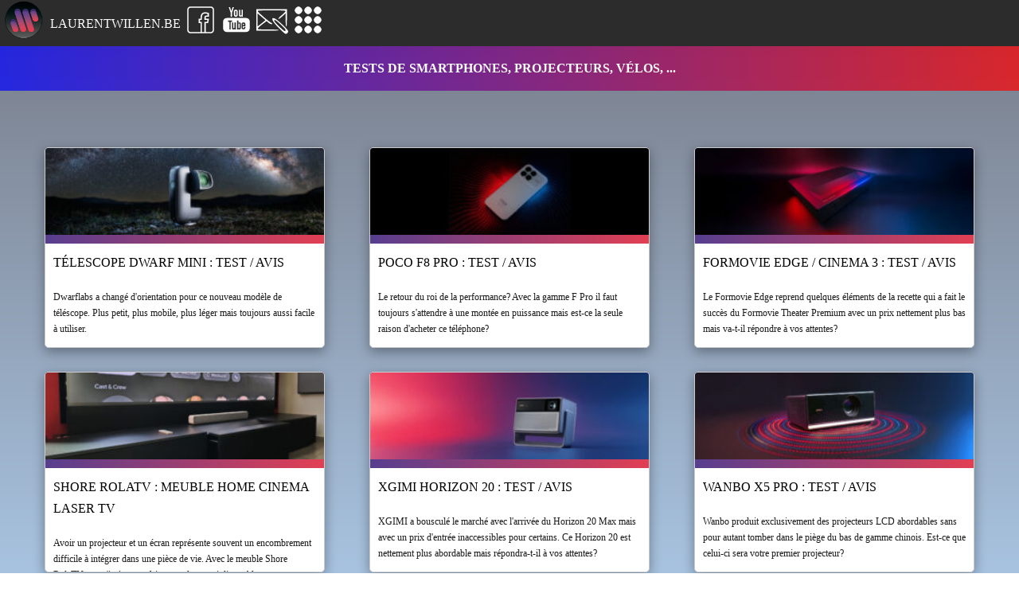

--- FILE ---
content_type: text/html; charset=UTF-8
request_url: https://www.laurentwillen.be/
body_size: 21678
content:
<!DOCTYPE html>
<html lang="fr">
	<head>
		<title>Test de produits, bons plans et récits de voyage</title>
<meta name="referrer" content="no-referrer">
		
		<meta name="description" content="Je teste des produits, je trouve des bons plans, je voyage et je partage mes expériences.">
		<link rel="canonical" href="https://www.laurentwillen.be/">
		<meta charset="UTF-8">
		
		<meta name="viewport" content="width=device-width, initial-scale=1">
		<link rel='alternate' hreflang='fr' href='https://www.laurentwillen.be/'>
		<link rel='alternate' hreflang='en' href='https://www.laurentwillen.com/en/'>
		<link rel='alternate' hreflang='nl' href='https://www.laurentwillen.nl/'>
		<link rel='alternate' hreflang='es' href='https://www.laurentwillen.com/es/'>
		<link rel='alternate' hreflang='it' href='https://www.laurentwillen.com/it/'>
		<link rel='alternate' hreflang='de' href='https://www.laurentwillen.de/'>
<!-- header_css -->
<style>
	html
		{
			height: 100%;
		}
	body
		{
			margin:0px;
			padding:0px;
			width:100%;
			height:100%;
			font-size:16px;
			background-color:#777b87;
			font-family: tahoma;
			color:#1B1B1B;
			line-height:1.7;
			min-height: 100%;
			overflow-x:hidden;
			
			display:flex;
			flex-flow:row wrap;
			justify-content:center;
			max-width:1920px;
			margin:0 auto;
			
			overflow-x: auto;
			
			background: linear-gradient(to bottom, #777b87, #a8c3e0);
    background-repeat: repeat;
    background-attachment: scroll;
    background-size: auto;
  background-attachment: fixed;
  background-size: 100% 100%;
  background-repeat: no-repeat;
		}
	
	
	input[type=text],input[type=email],input[type=number],textarea,select
		{
			width:calc(100% - 40px);
			padding:10px;
			border-radius:5px;
			margin:0px 0px 20px 0px;
		}

	#content summary 
		{
			list-style: none;
			display: flex;
			justify-content: space-between;
			align-items: center;
			padding: 10px 15px;
			background-color:#E7E7E7;
			margin-left:-20px;
			max-width:calc(100% + 0px);
			
		}

	#content summary::after 
		{
			content: '';
			width: 30px;
			height: 30px;
			background: url('https://www.laurentwillen.be/svg/tooltip.svg') no-repeat;
			background-size: cover;
			transition: 0.2s;
		}
		
	#content details[open] > summary::after 
		{
			transform: rotate(180deg);
		}

	#content summary::-webkit-details-marker 
		{
			display: none;
		}

	#content summary 
		{

		}

	#content details[open] summary 
		{
			margin-left:-20px;
		}

	#content details 
		{
			background-color: #f2f2f2;
			border-left:5px solid grey;
			padding-left:20px;
			
		}
	
	#content details p 
		{
		    padding:10px;
			color:#000;
		}


	#navigation
		{
			width:calc(100% - 0px);

			display:flex;
			align-items:center;
			
			position:absolute;
			color:black;
			background-color:#2c2c2c;
			/* margin-top:5px; */
			
			z-index:100;

		}
		


	#content
		{	
			width:calc(100% - 60px);
			background-color:white;
			padding:20px;
			margin: 0px 10px 0px 10px;
			border-radius: 5px;
			margin-top:10px;
			z-index:100;
			border:1px solid #CCC;
		}
		

	#content img
		{
			max-width:100%;
	
		}	
		
			

	#toolbar
		{
			position:fixed;
			bottom:0px;
			left:0px; 
			height:50px;
			display:flex;
			justify-content:center;

			width:100%;

		}
	
	.overlay
		{
			display:none;
		}
		
	#overlay_background
		{
			display:none;
			position:fixed;
			width:100%;
			height:100%;
			background-color:#777b87;
			top:0px;
			bottom:0px;
			left:0px;
			right:0px;
			z-index:1000;
		}
		
	#overlay_foreground
		{
			display:none;
			padding:15px 15px 60px 15px;
			padding-bottom:80px;
			top:0px;
			left:0px;
			right:0px;
			bottom:0px;
			position:fixed;
			background-color:white;
			overflow:auto;
			z-index:1500;
			width:calc(100% - 80px);
			margin:20px;
			border-radius:5px;
			border: 1px solid #CCC;
			overflow-x:hidden;
			padding-bottom:80px;
		}
	#overlay_close
		{
			display:none;
			position:fixed;
			bottom:10px;
			padding:10px;
			height:20px;
			width:calc(100% - 80px);
			background-color:crimson;
			color:white;
			text-align:center;
			z-index:4000;
			margin:20px;
			border-radius:5px;
			border: 1px solid #CCC;
			cursor:pointer;
		}
		
	.overlay_support, .overlay_topper
		{
			display:none;
			background-color:#FFF;	
			width:calc(100% - 40px);
			z-index:1500;
			position:absolute;
			max-width:800px;
			top: 40%;
			left: 50%;
			margin-right: -50%;
			transform: translate(-50%, -50%);
			border-radius: 15px;
		}	

	.overlay_topper
		{
			z-index:2000;
		}
	
	.link_button
		{
			padding:5px 10px 5px 10px;
			border:1px solid #CCC;
			background-color:white;
		}
	
	.defer_loading
		{
			word-wrap:break-word;
		}

	.smartphone_results_cell
		{
			text-align:center;
			float:left;
			width:165px;
			border: 1px solid #EEE;
			margin:3px;
		}

	.smartphone_results_image
		{
			width:150px;
			height: 275px;
			margin:10px 10px 0px 10px;
		}
	
	.smartphone_results_title
		{
			text-align:center;
			font-size:14px;
			font-weight:bold;
			padding:10px;
			height:30px;
			display:block;
		}
	
	.smartphone_results_bubblezone
		{	
			display:block;
			height:70px;
		}
	
	.smartphone_results_bubble
		{
			border:1px solid #CCC;
			font-size:10px;
			border-radius:10px;
			padding:5px;
			margin:1px;
			font-weight:normal;
		}
		
	.smartphone_results_button
		{
			padding:5px;
			margin:5px;
			display:block;
			cursor:pointer;
			border: 1px solid;
		}

	#smartphone_details div:nth-child(odd)
		{
			background-color:#EEE;
		}
	
	
	.smartphone_line
		{
			display:table;
			width:100%;
			padding:5px;
		}
		

	.smartphone_line_label
		{
			width:100%;
			font-weight:bold;
			float:left;
		}
			
	.smartphone_line_value
		{
			width:100%;
			float:right;
		}		

	.promo
		{
			background-color:crimson;
			color:white;
			width:100%;
			padding:10px;
			margin-left:-10px;
			text-transform:uppercase;
			font-weight:bold;
		}

	.promo_text
		{
			border-left:10px solid grey;
			padding:10px;
			margin-left:-5px;
		}
	
	.contest_top_title
		{
 background: rgb(74,163,236);
background: linear-gradient(90deg, rgba(74,163,236,1) 0%, rgba(142,154,212,1) 48%, rgba(170,173,212,1) 100%); 
			color:white;
			text-transform:uppercase;
			font-weight:bold;
			padding:10px;
			
		}

	.contest_description
		{
			margin-top:-20px;
			margin-bottom: 20px;
			padding:10px;
			border:1px solid grey;
		}

	.contest_top
		{

			color:white;
			margin-bottom:20px;
		}
		
	.contest_top_link
		{
			text-decoration: none;
			border: 1px solid white;
			padding: 5px;
			display: block;
			color:white;
			font-weight:bold;
			text-align:center;
		}
	
	@media all and (min-width: 800px) 
		{

			.smartphone_line_label
				{
					width:20%;
				}
			
			.smartphone_line_value
				{
					width:80%;
				}	
				
			input
				{
					width:50%;
				}
			
			#toolbar
				{
					display:none;
				}
			
	
			#content
				{
					margin-top:-60px;
					width:calc(100% - 390px);
					max-width:850px;
				}						
		}  

	@media all and (min-width: 1300px) 
		{
				


			input
				{
					width:25%;
				}
			
				
					
		}
	@media all and (min-width: 1500px) 
		{	

				
		}	

#unpublished
	{
		position:fixed;
		height: 100%;
		width:100%;
		background-color: white;
		z-index:4000;
		opacity:0.95;
	}
	
.table_section {
    margin-bottom: 20px;
}

.table_section-header {
    font-weight: bold;
    font-size: 1.2em;
    margin-bottom: 10px;
}

.table_row {
    display: flex;
    margin-bottom: 5px;
}

.table_label {
    flex: 1;
    font-weight: bold;
}

.table_value {
    flex: 2;
}

table {
  border-collapse: collapse;
  width: 100%;
}

th, td {
  text-align: left;
  padding: 8px;
}

tr:nth-child(even) {background-color: #f2f2f2;}	
</style>
<link rel="icon" type="image/png" href="/favicon.png"><!-- header_js -->
<script nonce="6972cd5051a66788da804b6fb20baba7">


// ======= GTM 
document.addEventListener('DOMContentLoaded', () => { 	setTimeout(initGTM, 3500); });
document.addEventListener('scroll', initGTMOnEvent);
document.addEventListener('mousemove', initGTMOnEvent);
document.addEventListener('touchstart', initGTMOnEvent);
document.addEventListener('click', interacting);

function interacting()
	{
		current_hash = window.location.hash;
		if (current_hash == "#redirected")
			{
				window.location.hash = 'reading';
				localStorage.setItem("reading", 1); 
			}	
	}

function initGTMOnEvent (event) 
	{
		console.log(event.type);
		var isChrome = /Chrome/.test(navigator.userAgent);
		
		if (!isChrome)
			{
				if ((event.type=="scroll") || (event.type=="touchstart"))
					{
						console.log('type found');
						interacting();
					}
			}

		initGTM();
		event.currentTarget.removeEventListener(event.type, initGTMOnEvent); // remove the event listener that got triggered
	}
function initGTM () 
	{
		if (window.gtmDidInit) 
			{
				return false;
			}
		window.gtmDidInit = true; // flag to ensure script does not get added to DOM more than once.
		const script = document.createElement('script');
		script.type = 'text/javascript';
		script.async = true;
		script.onload = () => { dataLayer.push({ event: 'gtm.js', 'gtm.start': (new Date()).getTime(), 'gtm.uniqueEventId': 0 }); } // this part ensures PageViews is always tracked
		script.src = 'https://www.googletagmanager.com/gtm.js?id=GTM-KN5K82R';

		document.head.appendChild(script);
	}
// =============


// ======= COOKIES
function setCookie(cname, cvalue, exdays) 
	{
		var d = new Date();
		d.setTime(d.getTime() + (exdays*24*60*60*1000));
		var expires = "expires="+ d.toUTCString();
		document.cookie = cname + "=" + cvalue + ";" + expires + ";path=/";
	}
function getCookie(cname) 
	{
		var name = cname + "=";
		var decodedCookie = decodeURIComponent(document.cookie);
		var ca = decodedCookie.split(';');
		for(var i = 0; i <ca.length; i++) 
			{
				var c = ca[i];
				while (c.charAt(0) == ' ') {  c = c.substring(1);  }
				if (c.indexOf(name) == 0) {   return c.substring(name.length, c.length);  }
			}
		return "";
	}	
// =============


	
// ======= GENERIC	

function goto(element)
	{
		window.location.href = decodeURIComponent(element.dataset.destination);
		console.log(element.dataset.destination);
	}

loadedJS = [];
var loadJS = function(url)
	{
		if (!loadedJS.includes[url])
			{
				console.log(loadedJS);
				var scriptTag = document.createElement('script');
				scriptTag.src = url;
				document.head.appendChild(scriptTag);
				loadedJS.push(url);
			}
	}

function openOverlay(element)
	{
		document.getElementById("overlay_background").style.display = "block";
		document.getElementById("overlay_foreground").style.display = "block";
		document.getElementById("overlay_close").style.display = "block";		
		
		
		pushStats("e","overlay",element);	
		element = element.split(",");
		document.getElementById("overlay_foreground").innerHTML = "";
		
		console.log('overlay element');
		console.log(element);
		
		for (e=0;e<element.length;e++) 
			{
				console.log(element[e]);
				data = {};
				data["action"] = element[e];	
				data["overlay"] = 1;

				if (((element[e].indexOf("smartphone_specs_") === 0)) && (element[e].indexOf("smartphone_specs_") === 0))
					{
						temp = element[e].split("_");
						element[e] = temp[0]+"_"+temp[1];
						data["action"] = element[e];
						data["id"] = temp[2];
					}

				if (((element[e].indexOf("smartphone_alert_") === 0)) && (element[e].indexOf("smartphone_alert_") === 0))
					{
						temp = element[e].split("_");
						element[e] = temp[0]+"_"+temp[1];
						data["action"] = element[e];
						data["id"] = temp[2];
					}

					
				// COPY CONTENT WHEN NEEDED
				switch (element[e])
					{
						case "toolbar_index":
							document.getElementById("overlay_foreground").innerHTML = document.getElementById("content_left_index").innerHTML;
						break;
						
						case "toolbar_feeds":
							console.log('feeds');
							document.getElementById("overlay_foreground").innerHTML = document.getElementById("feeds").innerHTML;
						break;
						
					
						case "toolbar_comments":
							console.log('comments');
							prepDefer("comments_form,comments_list");
							var intervalId = setInterval(function() {
							  document.getElementById("overlay_foreground").innerHTML = document.getElementById("comments_list").innerHTML;
							  document.getElementById("overlay_foreground").innerHTML += document.getElementById("comments_form").innerHTML;
							}, 500);
							setTimeout(function() {
							  clearInterval(intervalId);
							}, 500); 
						break;
						
						default:
							console.log('default overlay');
							deferLoading(data,element);
					}
				

				
			}		
			
	}

function resizeToolbar()
	{
		// Adjust toolbar (for mobile)
		var bodyWidth = document.body.clientWidth;
		innerBody = bodyWidth-70;
		console.log(bodyWidth);
		document.getElementById("toolbar").style.width = bodyWidth+"px";
		//document.getElementById("overlay_foreground").style.width = innerBody+"px";
	}


function closeAll()
	{
		document.getElementById("overlay_foreground").style.display = "none";
		document.getElementById("overlay_close").style.display = "none";
		if (!document.getElementById("privacy_overlay"))
			{
				document.getElementById("overlay_background").style.display = "none";
			}
	}


function submitForm(form)
	{
		form_data = document.getElementsByClassName(form);
		go = 1;
		let data = {};
		data["action"] = form;

		for (var a=0;a<form_data.length;a++)
			{
				id = form_data[a].id;
				val = form_data[a].value;
				type = form_data[a].type;
				
				switch (type)
					{
				
						case "checkbox":
							data[id]=form_data[a].checked;
						break;
						
						default:
							if (val !="")
								{
									data[id]=val;
								}							
						break;						
					}	
					
			}
		
		deferLoading(data,form);

		
	}

function storeLocally(submit_data)
	{
		for (var item in submit_data)
			{
				switch (item)
					{
						case "mail":
						case "mail_alert":
							localStorage.setItem("email", submit_data[item]); 
						break;
						
						case "firstname":
							localStorage.setItem("firstname", submit_data[item]); 
						break;
					}
			}	
	}	
	
function populateSpecs(element)
	{
		target = element.value;
		data = {};
		data["device_comp"] = element.value;
		data["device"] = element.dataset['origin'];
		data["cat"] = element.dataset['category'];
		data["action"] = "specs";
		
		target = data["device"]+"_"+data["cat"];
		deferLoading(data,target);
		
		// propagate values
		others = document.querySelectorAll("[data-action='specs']");
		for (a=0;a<others.length;a++)
			{
				others[a].dataset.device_comp = data["device_comp"];
			}
			
		// swap others
		selectors = document.getElementsByClassName("specs_selector");
		for (a=0;a<selectors.length;a++)
			{
				selectors[a].value = data["device_comp"];
			}
			
	}

function networkCountry(element)
	{
		data = {};
		data["country"] = element.value;
		data["action"] = "network_support";
		deferLoading(data,"network_support");
	}

function networkSignals(element)
	{
		data = {};
		data["action"] = "new_signals";
		data["device_comp"] = element.value;
		deferLoading(data,"short_new_signals");
	}	

function battery(element)
	{
		data = {};
		data["device_comp"] = element.value;
		data["device"] = document.getElementById("battery").dataset.device;
		data["action"] = "battery";
		data["device_comp"] = element.value;
		deferLoading(data,"battery");
	}	

function compareDevice(action,element,target,cat)
	{
		data = {};
		data["action"] = action;
		data["cat"] = cat;
		data["devicecomp"] = element.value;
		deferLoading(data,target);	
	
	}

function stats(usecase,value)
	{
		submit_data = {};

		searchParams = new URLSearchParams(window.location.search);
		kw = "/";
		if (searchParams.has('kw'))
			{
				kw = searchParams.get('kw');
			}
		
		submit_data['page'] = window.location.pathname;	
		submit_data['event_name'] = usecase;
		submit_data['event_value'] = kw+" "+value;
		
		
		fetch('https://cache.laurentwillen.be/logs/s.php?action=e&random='+Math.random(), 
			{
				method: 'POST',
				headers : new Headers(),
				body:JSON.stringify({data:submit_data})
			})
		.then((resp) => resp.json())
		.then(function(data) 
			{
				
			})
		.catch((err)=>console.log(err))			
	}
	
function deferLoading(data,element)
	{
		submit_data = {};
		submit_data = data;
		submit_data['language'] = "fr";
		submit_data['resolution'] = window.screen.width * window.devicePixelRatio +'x'+window.screen.height * window.devicePixelRatio;
		submit_data['useragent'] = navigator.userAgent;
		submit_data['page'] = window.location.href;	
		submit_data['product'] = "";
		submit_data['regex'] = '';
		submit_data['ads_id'] = '';
		
		let el = document.getElementById(element);
		if (el && el.dataset && 'device' in el.dataset) {
			submit_data['device'] = el.dataset.device;
		}

		console.log('Defer element');
		console.log(element);
		
		if (Array.isArray(element))
			{
				element = element[0];
			}
						
		
		if (document.getElementById("price_list"))
			{
				//submit_data['device'] = document.getElementById("price_list").dataset["device"];
			}
		
			
		storeLocally(submit_data);
		
		fetch('/api/api_generic.php?action='+data["action"]+'&random='+Math.random(), 
			{
				method: 'POST',
				headers : new Headers(),
				body:JSON.stringify({data:submit_data})
			})
		.then((resp) => resp.json())
		.then(function(data) 
			{
				if (data.success==1)
					{
						console.log("Element:");
						
						
						console.log(element);
						if ((element=="alert") || (data.alert))
							{
								alert(data.html);
							}
						else
							{
								if (submit_data["overlay"])
									{
										document.getElementById("overlay_foreground").innerHTML = document.getElementById("overlay_foreground").innerHTML+data.html;
									}
								else
									{
										
										document.getElementById(element).style.display = "block";
										document.getElementById(element).innerHTML = data.html;
										document.getElementById(element).dataset["done"]=1;
									}
							}
						
						
						
						if (typeof data.lib !== undefined)
							{
								switch (data.lib)
									{
										case "GoogleCharts":
											var prices = JSON.parse(data.prices);
											loadJS("https://www.gstatic.com/charts/loader.js");
											setTimeout(function () { 
												google.charts.load('current', {'packages':['corechart']});
												google.charts.setOnLoadCallback(drawChart);
											}, 1000);	
											document.getElementById("chart_legend").style.display = "block";
											function drawChart() 
												{
													
													// Create the data table.
													var data = new google.visualization.DataTable();
													data.addColumn('string', 'Date');
													data.addColumn('number', 'Price');
								
													//console.log(prices);
													data.addRows(prices);
													// Set chart options
													var options = {curveType: 'function','width':'100%','chartArea': {'width': '100%', 'height': '80%'},'height':300, legend: {position:'none'}};

													// Instantiate and draw our chart, passing in some options.
													var chart = new google.visualization.LineChart(document.getElementById('chart_div'));
													chart.draw(data, options);
													
													document.getElementById('notifications_overlay').style.display="block";
													var chart2 = new google.visualization.LineChart(document.getElementById('chart_div_notif'));
													chart2.draw(data, options);
													document.getElementById('notifications_overlay').style.display="none";

													document.getElementById('price_overlay').style.display="block";
													var chart3 = new google.visualization.LineChart(document.getElementById('chart_div_prices'));
													chart3.draw(data, options);
													document.getElementById('price_overlay').style.display="none";
												}
										break;
										
										case "GoogleChartsScreens":
											var prices = JSON.parse(data.prices);
											loadJS("https://www.gstatic.com/charts/loader.js");
											setTimeout(function () { 
												google.charts.load('current', {'packages':['corechart']});
												google.charts.setOnLoadCallback(drawChart);
											}, 1000);	
											function drawChart() {
												var data = google.visualization.arrayToDataTable(prices);
												
												var options = {
													seriesType: 'bars',
													width: '100%',
													height: 500,
												    chartArea: {'width': '90%', 'height': '80%'},
													legend: { position: 'bottom', 'maxLines': 4 }
												};
												
											chart_location = document.getElementById(element).dataset["device"];	
											console.log('chart location: '+chart_location);
											 var chart = new google.visualization.ComboChart(document.getElementById(chart_location+'_chart'));
											 chart.draw(data, options);
														}	
												
										break;
									}
								
							}
						
						
						var scripts = document.getElementById(element).querySelectorAll("script");
						
						for (var i = 0; i < scripts.length; i++) 
							{
								if (scripts[i].innerText) 
									{
										//console.log(scripts[i].innerText);
										eval(scripts[i].innerText);
									} 
	
							}	
						/*
						var scriptTags = document.getElementById(element).querySelectorAll("script");

						for (var i = 0; i < scriptTags.length; i++) 
							{
								var scriptContent = scriptTags[i].textContent || scriptTags[i].innerText || scriptTags[i].innerHTML;
								if (scriptContent.trim() !== "") 
									{
										var scriptFunction = new Function(scriptContent);
										scriptFunction();
									}
							}
						*/
						
					}
				else
					{
						//alert("");
						console.log(data.validate);
						if (data.validate["failed"]==1)
							{
								alert("Une erreur est survenue, votre demande n'a pas été prise en compte");
							}
					}
			})
		.catch((err)=>console.log(err))	
	}


function swapVisibility(element,state)
	{
		console.log("swap visibility "+element);
		const myElement = document.getElementById(element);
		if (state=="on")
			{
				myElement.style.display = 'block';
			}
		else
			{
				if (state=="off")
					{
						myElement.style.display = 'none';
					}
				else
					{
						const computedStyle = window.getComputedStyle(myElement);
						const isVisible = computedStyle.display !== 'none';
		
						if (isVisible) 
							{
								myElement.style.display = 'none';
							}
						else
							{
								myElement.style.display = 'block';
							}
					}
			}
	}

function displayResults(results,page)
	{
		document.getElementById("smartphone_results_list").innerHTML = "";
		
		var number_results = results.length;
		
		if (number_results>0)
			{
				start = (page-1)*50;
				max = start+50;
				
				for (a=start;a<max;a++)
					{
						image_file = results[a].manufacturer+'-'+results[a].model;
						image_file = image_file.toLowerCase();
						image_file = image_file.replace(/\s/g, '-');

						image = '<img width="150" class="smartphone_results_image" src="https://www.laurentwillen.com/smartphone/images/'+image_file+'.jpg">';
						
						network = "4G";
						if (results[a].radio_5Gfreq!="")
							{
								network = "5G";
							}
						dimension = results[a].body_length+"x"+results[a].body_width+"x"+results[a].body_height+"mm";	
						weight = results[a].body_weight+"gr";
						ip = results[a].hardware_iprating;
						battery = results[a].battery_capacity+"mAh";
						screen = results[a].screen_size+'"';
						id = results[a].id;
						document.getElementById("smartphone_results_list").innerHTML +=
						  `<span class='smartphone_results_cell'>${image}
							<span class='smartphone_results_title'>${results[a].manufacturer} ${results[a].model}</span>
							<span class='smartphone_results_bubblezone'>
							<span class='smartphone_results_bubble'>${results[a].release_year}</span>
							<span class='smartphone_results_bubble'>${dimension}</span>
							<span class='smartphone_results_bubble'>${network}</span>
							<span class='smartphone_results_bubble'>${weight}</span>
							<span class='smartphone_results_bubble'>${screen}</span>
							<span class='smartphone_results_bubble'>${battery}</span>
							</span>
							<br>
							<span class='smartphone_results_button' data-id="${id}" onclick='openOverlay("smartphone_specs_${id}")'>Plus d'infos</span>
							<span class='smartphone_results_button' data-id="${id}" onclick='openOverlay("smartphone_alert_${id}")'>Prix</span>
						  </span>\n`;
					}
			}
	}


screen_width = window.innerWidth; 



</script>
<!-- jsonld -->
<script type="application/ld+json">
 {
 }
 </script></head>
<body>
<!-- header_html -->
<div id="overlay_background"></div> 
<div id="overlay_foreground">Chargement des informations, veuillez patienter...<img src="/svg/loading.svg" alt="loading" width="50" height="50"></div> 
<div id="overlay_close" onclick="closeAll()">Fermer cette fenêtre</div>
<div id="overlay_foreground_copy" style="display:none">Chargement des informations, veuillez patienter...<img src="/svg/loading.svg" alt="loading" width="50" height="50"></div> 

<script nonce="6972cd5051a66788da804b6fb20baba7">
// adjustments for mobile
document.getElementById("overlay_background").style.width = window.screen.width+'px';
//document.getElementById("overlay_foreground").style.width = window.screen.width - 80 +'px';
</script>
<script>
(function () {
 
// ===================================================
// SEND EVENT
// =================================================== 
  function trackEvent(eventName, attributes = {}) {
    const payload = {
      event: eventName,
      page: window.location.href,
      title: document.title,
      referrer: document.referrer || null,
      user_agent: navigator.userAgent,
      site: window.location.hostname,
      timestamp: Date.now(),
      attributes: attributes
    };

    fetch('/api/api_collect.php', {
      method: 'POST',
      headers: { 'Content-Type': 'application/json' },
      body: JSON.stringify(payload)
    }).catch(console.warn);
  }
// ===================================================


  // ========= INITIAL VIEW
  trackEvent('page_view', { page: document.title });

  // ========= DURATION
  const heartbeatInterval = setInterval(() => {
    trackEvent('duration', { seconds: 15 });
  }, 15000);

  window.addEventListener('beforeunload', () => {
	trackEvent('final', { seconds: 1 });
    clearInterval(heartbeatInterval);
  });

  // ========= VIEW PRIVACY
waitForElement('#privacy_overlay', (privacyOverlay) => {
  // Ici l’élément existe et est visible
  const partner = privacyOverlay.getAttribute('data-track-description') || '';


  // Ensuite : observer quand il entre dans le viewport
  const observer = new IntersectionObserver((entries, obs) => {
    entries.forEach(entry => {
      if (entry.isIntersecting) {
        const partner = privacyOverlay.getAttribute('data-track-description') || '';
        trackEvent('view_privacy', { partner });
        obs.unobserve(privacyOverlay);
      }
    });
  });
  observer.observe(privacyOverlay);
});

  // ========= CLICK PRIVACY
document.addEventListener('click', (e) => {
  const privacyContinue = e.target.closest('#privacy_continue');
  if (privacyContinue) {
    const partner = privacyContinue.getAttribute('data-track-description') || '';
    trackEvent('click_privacy', { partner });
  }
});

  // ========= CLICK LINK
document.addEventListener('click', (e) => {
  const link = e.target.closest('a[href]');
  if (link) {
    const href = link.getAttribute('href');
    trackEvent('click_link', { href: href });
  }
});

})();

function waitForElement(selector, callback) {
  const el = document.querySelector(selector);
  if (el && isVisible(el)) {
    callback(el);
    return;
  }

  const observer = new MutationObserver((mutations, obs) => {
    const el = document.querySelector(selector);
    if (el && isVisible(el)) {
      obs.disconnect();
      callback(el);
    }
  });

  observer.observe(document.body, {
    childList: true,
    subtree: true
  });
}

function isVisible(el) {
  return !!(el.offsetWidth || el.offsetHeight || el.getClientRects().length);
}


</script>


<!-- Google Tag Manager (noscript) -->
<noscript><iframe src="https://www.googletagmanager.com/ns.html?id=GTM-KN5K82R"
height="0" width="0" style="display:none;visibility:hidden"></iframe></noscript>
<!-- End Google Tag Manager (noscript) -->
<!-- Page type : home-->
<!-- global -->	<!-- navigation -->
<style>


#navigation_button
	{
		width:100%;
		text-align:right;
		display:flex;
		justify-content:end;
		text-align:right;
		padding-right:5px;
	}

#navigation_button img
	{
		margin-right:5px;
	}

#navigation_languages
	{
		padding:10px;
		background-color:#1267c1;
		display:flex;
		align-items: center;
		justify-content:end;
		
	}
	
#contact_form
	{
		padding:10px;
		line-height:1;
	}
	
#navigation_brand
	{
		color:white;
		text-transform:uppercase;
		
		padding:0px 5px 0px 5px;
		
	}
		
.navigation_icons
	{

		border-radius:5px;
		cursor:pointer;
	}
.navigation_icons img
	{	
		text-align:center;
	}

#navigation_contact
	{
		z-index:3000;
	}
	
#facebook_link
	{
		display:none;
	}

@media all and (min-width: 800px) 
	{	
		#navigation_brand
			{
				/* background-color:#4F4F4F; */
			}
		
		#facebook_link
			{
				display:block;
			}
	}
</style> 

<div id="navigation">
	<div id="navigation_logo">
		<a href="/"><img src="https://images.laurentwillen.be/sites/21/2021/11/logo-laurentwillen-small.png" width="58" height="50" loading="lazy" alt="logo"></a>
	</div>
	<div id="navigation_brand">
		LaurentWillen.be
	</div>
	<div id="navigation_button">
		<a class="navigation_icons" id="facebook_link" target="_blank" rel="nofollow" href="https://www.facebook.com/LaurentWillen.be/"><img id="icon_facebook" src="/svg/facebook.svg" alt="Facebook" loading="lazy" width="40" height="40"></a>
		<a class="navigation_icons" target="_blank" rel="nofollow" href="https://www.youtube.com/channel/UCL86z6VD2jSVrhNg4pZlg7w?sub_confirmation=1&feature=subscribe-embed-click"><img id="icon_youtube" src="/svg/youtube.svg" alt="Youtube" loading="lazy" width="40" height="40"></a>
		<!-- <a class="navigation_icons" target="_blank" rel="nofollow" href="https://twitter.com/LaurentWillen"><img id="icon_x" src="/svg/twitter.svg" alt="Twitter" loading="lazy" width="40" height="40"></a> -->
		<span class="navigation_icons"><img id="icon_mail"  src="/svg/contact.svg" loading="lazy" alt="contact" width="40" height="40" onclick="let data ={};data['action']='get_contact';deferLoading(data,'overlay_foreground')"></span>
		<span class="navigation_icons" onclick="openOverlay('navigation_content')"><img id="icon_menu" src="/svg/menu.svg" alt="Menu" loading="lazy" width="40" height="40" ></span>
			
	</div>
</div>

<style>
	h1 
		{
			margin-top:57px;
			width:calc(100% + 30px);
			text-align:center;
			color:white;
			font-weight:700;
			text-transform:uppercase;
			background: linear-gradient(90deg, rgba(0, 0, 255, 0.7), rgba(255, 0, 0, 0.7));
			font-size:1em;
			padding:15px;
		}

</style>
<h1>Tests de smartphones, projecteurs, vélos, ...</h1><br><br>
<div class="defer_loading" data-done="0" id="local_promo_top" data-lg="fr" data-action="local_promo_top" style="display: block;"></div>



<!-- coupon start US -->
<!-- product  -->
<!-- total coupons: 76 --><!-- loop 0 -->
<!-- check coupon XGIMI Horizon S Pro -->
<!-- loop 1 -->
<!-- check coupon XGIMI Horizon S Pro -->
<!-- loop 2 -->
<!-- check coupon XGIMI Horizon S Pro -->
<!-- loop 3 -->
<!-- check coupon XGIMI Horizon S Pro -->
<!-- loop 4 -->
<!-- check coupon XGIMI Horizon S Pro -->
<!-- loop 5 -->
<!-- check coupon XGIMI Horizon S Pro -->
<!-- loop 6 -->
<!-- check coupon XGIMI Horizon S Max -->
<!-- loop 7 -->
<!-- check coupon XGIMI Horizon S Max -->
<!-- loop 8 -->
<!-- check coupon XGIMI Horizon S Max -->
<!-- loop 9 -->
<!-- check coupon XGIMI Horizon S Max -->
<!-- loop 10 -->
<!-- check coupon XGIMI Horizon S Max -->
<!-- loop 11 -->
<!-- check coupon XGIMI Horizon S Max -->
<!-- loop 12 -->
<!-- check coupon XGIMI Halo+ -->
<!-- loop 13 -->
<!-- check coupon XGIMI Halo+ -->
<!-- loop 14 -->
<!-- check coupon XGIMI Halo+ -->
<!-- loop 15 -->
<!-- check coupon XGIMI Halo+ -->
<!-- loop 16 -->
<!-- check coupon XGIMI Halo+ -->
<!-- loop 17 -->
<!-- check coupon XGIMI Halo+ -->
<!-- loop 18 -->
<!-- check coupon XGIMI Mogo 3 Pro -->
<!-- loop 19 -->
<!-- check coupon XGIMI Mogo 3 Pro -->
<!-- loop 20 -->
<!-- check coupon XGIMI Mogo 3 Pro -->
<!-- loop 21 -->
<!-- check coupon XGIMI Mogo 3 Pro -->
<!-- loop 22 -->
<!-- check coupon XGIMI Mogo 3 Pro -->
<!-- loop 23 -->
<!-- check coupon XGIMI Mogo 3 Pro -->
<!-- loop 24 -->
<!-- check coupon XGIMI Horizon -->
<!-- loop 25 -->
<!-- check coupon XGIMI Horizon -->
<!-- loop 26 -->
<!-- check coupon XGIMI Horizon -->
<!-- loop 27 -->
<!-- check coupon XGIMI Horizon -->
<!-- loop 28 -->
<!-- check coupon XGIMI Horizon -->
<!-- loop 29 -->
<!-- check coupon XGIMI Horizon -->
<!-- loop 30 -->
<!-- check coupon XGIMI Horizon Ultra -->
<!-- loop 31 -->
<!-- check coupon XGIMI Horizon Ultra -->
<!-- loop 32 -->
<!-- check coupon XGIMI Horizon Ultra -->
<!-- loop 33 -->
<!-- check coupon XGIMI Horizon Ultra -->
<!-- loop 34 -->
<!-- check coupon XGIMI Horizon Ultra -->
<!-- loop 35 -->
<!-- check coupon XGIMI Horizon Ultra -->
<!-- loop 36 -->
<!-- check coupon XGIMI Horizon Pro -->
<!-- loop 37 -->
<!-- check coupon XGIMI Horizon Pro -->
<!-- loop 38 -->
<!-- check coupon XGIMI Horizon Pro -->
<!-- loop 39 -->
<!-- check coupon XGIMI Horizon Pro -->
<!-- loop 40 -->
<!-- check coupon XGIMI Horizon Pro -->
<!-- loop 41 -->
<!-- check coupon XGIMI Mogo 2 Pro -->
<!-- loop 42 -->
<!-- check coupon XGIMI Mogo 2 Pro -->
<!-- loop 43 -->
<!-- check coupon XGIMI Mogo 2 Pro -->
<!-- loop 44 -->
<!-- check coupon XGIMI Mogo 2 Pro -->
<!-- loop 45 -->
<!-- check coupon XGIMI Mogo 2 Pro -->
<!-- loop 46 -->
<!-- check coupon XGIMI Aura 2 -->
<!-- loop 47 -->
<!-- check coupon XGIMI Aura 2 -->
<!-- loop 48 -->
<!-- check coupon XGIMI Aura 2 -->
<!-- loop 49 -->
<!-- check coupon XGIMI Aura 2 -->
<!-- loop 50 -->
<!-- check coupon XGIMI Aura 2 -->
<!-- loop 51 -->
<!-- check coupon XGIMI Aura 2 -->
<!-- loop 52 -->
<!-- check coupon XGIMI Mogo 4 Laser -->
<!-- loop 53 -->
<!-- check coupon XGIMI Mogo 4 Laser -->
<!-- loop 54 -->
<!-- check coupon XGIMI Mogo 4 Laser -->
<!-- loop 55 -->
<!-- check coupon XGIMI Mogo 4 Laser -->
<!-- loop 56 -->
<!-- check coupon XGIMI Mogo 4 Laser -->
<!-- loop 57 -->
<!-- check coupon XGIMI Mogo 4 -->
<!-- loop 58 -->
<!-- check coupon XGIMI Mogo 4 -->
<!-- loop 59 -->
<!-- check coupon XGIMI Mogo 4 -->
<!-- loop 60 -->
<!-- check coupon XGIMI Mogo 4 -->
<!-- loop 61 -->
<!-- check coupon XGIMI Mogo 4 -->
<!-- loop 62 -->
<!-- check coupon XGIMI Mogo 4 -->
<!-- loop 63 -->
<!-- check coupon Kingsmith Walkingpad X21 -->
<!-- loop 64 -->
<!-- check coupon XGIMI Horizon 20 Pro -->
<!-- loop 65 -->
<!-- check coupon XGIMI Horizon 20 Pro -->
<!-- loop 66 -->
<!-- check coupon XGIMI Horizon 20 Pro -->
<!-- loop 67 -->
<!-- check coupon XGIMI Horizon 20 Pro -->
<!-- loop 68 -->
<!-- check coupon XGIMI Horizon 20 Pro -->
<!-- loop 69 -->
<!-- check coupon XGIMI Horizon 20 Pro -->
<!-- loop 70 -->
<!-- check coupon XGIMI Horizon 20 -->
<!-- loop 71 -->
<!-- check coupon XGIMI Horizon 20 -->
<!-- loop 72 -->
<!-- check coupon XGIMI Horizon 20 -->
<!-- loop 73 -->
<!-- check coupon XGIMI Horizon 20 -->
<!-- loop 74 -->
<!-- check coupon XGIMI Horizon 20 -->
<!-- loop 75 -->
<!-- check coupon XGIMI Horizon 20 -->
<!-- coupon 99999 -->



<!-- feed -->
<style>
#feeds
	{
		display:flex;
		justify-content:space-evenly;
		flex-flow: row wrap;
		width:100%;
		display:none;
	}
	
.feed_item
	{
		
		width:100%;
		cursor:pointer;
		overflow:hidden;
		background-color: #FFF;
		border-radius: 5px;
		border:1px solid #CCC;
		z-index:100;
		margin-bottom:30px;
	}
	
.feed_image
	{
		width:100%;
		max-width:100%;
		height:auto;		
	}

.feed_image
	{	
		width:100%;
		height:auto;
	}
	
.feed_title
	{
		padding:10px;		
	}
	
.feed_title a
	{
		text-transform:uppercase;
		color:black;
		text-decoration:none;
	
		display:block;
	}
	
.feed_background
	{
		background: rgb(2,0,36);
		background: linear-gradient(180deg, rgba(2,0,36,1) 0%, rgba(9,9,121,1) 25%, rgba(4,128,199,1) 54%, rgba(255,255,255,1) 100%);
		position: absolute;
		z-index:1000;
	
		height:250px;	
		opacity:0.5;
	}
.feed_description
	{
		padding:10px;
		font-size:12px;
	}
	
@media all and (min-width: 800px) 
	{

		
		.feed_item
			{
				box-shadow: rgba(0, 0, 0, 0.35) 0px 5px 15px;
			}		
	}  


		
@media all and (min-width: 1200px) 
	{
		.feed_image
			{
				/* filter: drop-shadow(-1px 6px 3px rgba(83, 83, 83, 0.5)); */
				/* clip-path: polygon(0% 15%, 0 0, 15% 0%, 85% 0%, 100% 0, 100% 15%, 100% 89%, 57% 89%, 49% 100%, 15% 100%, 0 100%); */
				background: rgb(87,62,143);
				background: linear-gradient(90deg, rgba(87,62,143,1) 0%, rgba(226,63,83,1) 100%);	
				padding-bottom:3px;
				
			}

					
	}	
@media all and (min-width: 1500px) 
	{	
		.feed_image
			{			
				display:block;
			}
		#feeds
			{
				display:block;
				flex-flow:column wrap;
				background-color:unset;
			}
		.feed_item
			{
				height:250px;
			}
	}	
</style>
<div class="defer_loading" data-done="0" id="local_promo_top" data-lg="fr" data-action="local_promo_top" style="display: block;"></div>

<div id="feeds">

<div id="feed_gadgets/objects-connectes/telescope-dwarflabs-dwarf-mini-test-avis/" class="feed_item" data-destination="/blog/gadgets/objects-connectes/telescope-dwarflabs-dwarf-mini-test-avis/" onclick="goto(this)" data-id="1">
	<!-- <div class="feed_background">&nbsp;</div> -->
	
	<div class="feed_image"><img src="https://images.laurentwillen.be/sites/21/2025/11/dwarflabs-dwarf-mini-test-avis-review-opinion-bewertung-recensione-top-300x94.jpg" alt="Télescope Dwarf Mini : test / avis" loading="lazy" width="350" height="109"></div>
	<div class="feed_title"><a href="/gadgets/objects-connectes/telescope-dwarflabs-dwarf-mini-test-avis/">Télescope Dwarf Mini : test / avis</a></div>
	<div class="feed_description">Dwarflabs a changé d'orientation pour ce nouveau modèle de téléscope. Plus petit, plus mobile, plus léger mais toujours aussi facile à utiliser.</div>
</div>
<div id="feed_gadgets/tests-smartphones/poco-f8-pro-test-avis/" class="feed_item" data-destination="/blog/gadgets/tests-smartphones/poco-f8-pro-test-avis/" onclick="goto(this)" data-id="2">
	<!-- <div class="feed_background">&nbsp;</div> -->
	
	<div class="feed_image"><img src="https://images.laurentwillen.be/sites/21/2025/11/poco-f8-pro-test-avis-review-recensione-bewertung-opiniones-top-2-300x88.jpg" alt="POCO F8 Pro : test / avis" loading="lazy" width="350" height="109"></div>
	<div class="feed_title"><a href="/gadgets/tests-smartphones/poco-f8-pro-test-avis/">POCO F8 Pro : test / avis</a></div>
	<div class="feed_description">Le retour du roi de la performance? Avec la gamme F Pro il faut toujours s'attendre à une montée en puissance mais est-ce la seule raison d'acheter ce téléphone?</div>
</div>
<div id="feed_gadgets/test-avis-projecteurs/formovie-edge-cinema-3-test-avis/" class="feed_item" data-destination="/blog/gadgets/test-avis-projecteurs/formovie-edge-cinema-3-test-avis/" onclick="goto(this)" data-id="3">
	<!-- <div class="feed_background">&nbsp;</div> -->
	
	<div class="feed_image"><img src="https://images.laurentwillen.be/sites/21/2025/11/formovie-edge-cinema-3-test-avis-review-recensione-bewertung-opiniones-top-300x94.jpg" alt="Formovie Edge / Cinema 3 : test / avis" loading="lazy" width="350" height="109"></div>
	<div class="feed_title"><a href="/gadgets/test-avis-projecteurs/formovie-edge-cinema-3-test-avis/">Formovie Edge / Cinema 3 : test / avis</a></div>
	<div class="feed_description">Le Formovie Edge reprend quelques éléments de la recette qui a fait le succès du Formovie Theater Premium avec un prix nettement plus bas mais va-t-il répondre à vos attentes?</div>
</div>
<div id="feed_gadgets/test-avis-projecteurs/shore-rolatv-meuble-home-cinema-laser-tv/" class="feed_item" data-destination="/blog/gadgets/test-avis-projecteurs/shore-rolatv-meuble-home-cinema-laser-tv/" onclick="goto(this)" data-id="4">
	<!-- <div class="feed_background">&nbsp;</div> -->
	
	<div class="feed_image"><img src="https://images.laurentwillen.be/sites/21/2025/11/home-cinema-cabinet-meuble-tv-laser-top-300x94.jpg" alt="Shore RolaTV : meuble home cinema laser TV" loading="lazy" width="350" height="109"></div>
	<div class="feed_title"><a href="/gadgets/test-avis-projecteurs/shore-rolatv-meuble-home-cinema-laser-tv/">Shore RolaTV : meuble home cinema laser TV</a></div>
	<div class="feed_description">Avoir un projecteur et un écran représente souvent un encombrement difficile à intégrer dans une pièce de vie. Avec le meuble Shore RolaTV tout s'intègre parfaitement dans un joli meuble.</div>
</div>
<div id="feed_gadgets/test-avis-projecteurs/xgimi-horizon-20-test-avis/" class="feed_item" data-destination="/blog/gadgets/test-avis-projecteurs/xgimi-horizon-20-test-avis/" onclick="goto(this)" data-id="5">
	<!-- <div class="feed_background">&nbsp;</div> -->
	
	<div class="feed_image"><img src="https://images.laurentwillen.be/sites/21/2025/11/xgimi-horizon-20-test-avis-review-bewertung-recensione-opiniones-top-300x94.jpg" alt="XGIMI Horizon 20 : test / avis" loading="lazy" width="350" height="109"></div>
	<div class="feed_title"><a href="/gadgets/test-avis-projecteurs/xgimi-horizon-20-test-avis/">XGIMI Horizon 20 : test / avis</a></div>
	<div class="feed_description">XGIMI a bousculé le marché avec l'arrivée du Horizon 20 Max mais avec un prix d'entrée inaccessibles pour certains. Ce Horizon 20 est nettement plus abordable mais répondra-t-il à vos attentes?</div>
</div>
<div id="feed_gadgets/test-avis-projecteurs/wanbo-x5-pro-test-avis/" class="feed_item" data-destination="/blog/gadgets/test-avis-projecteurs/wanbo-x5-pro-test-avis/" onclick="goto(this)" data-id="6">
	<!-- <div class="feed_background">&nbsp;</div> -->
	
	<div class="feed_image"><img src="https://images.laurentwillen.be/sites/21/2025/11/wanbo-x5-pro-test-avis-review-recension-bewertung-opiniones-top-300x94.jpg" alt="Wanbo X5 Pro : test / avis" loading="lazy" width="350" height="109"></div>
	<div class="feed_title"><a href="/gadgets/test-avis-projecteurs/wanbo-x5-pro-test-avis/">Wanbo X5 Pro : test / avis</a></div>
	<div class="feed_description">Wanbo produit exclusivement des projecteurs LCD abordables sans pour autant tomber dans le piège du bas de gamme chinois. Est-ce que celui-ci sera votre premier projecteur?</div>
</div>
<div id="feed_gadgets/test-avis-projecteurs/xiaomi-laser-projector-3-test-avis/" class="feed_item" data-destination="/blog/gadgets/test-avis-projecteurs/xiaomi-laser-projector-3-test-avis/" onclick="goto(this)" data-id="7">
	<!-- <div class="feed_background">&nbsp;</div> -->
	
	<div class="feed_image"><img src="https://images.laurentwillen.be/sites/21/2025/10/xiaomi-laser-projector-3-test-avis-review-recensione-bewertung-opiniones-top-300x94.jpg" alt="Xiaomi Laser Projector 3 : test / avis" loading="lazy" width="350" height="109"></div>
	<div class="feed_title"><a href="/gadgets/test-avis-projecteurs/xiaomi-laser-projector-3-test-avis/">Xiaomi Laser Projector 3 : test / avis</a></div>
	<div class="feed_description">Je n'avais plus testé de projecteur Xiaomi depuis quelques années mais la marque est de retour avec un projecteur laser d'entrée de gamme qui sans doute finir sous le sapin de nombreux foyers.</div>
</div>
<div id="feed_gadgets/objects-connectes/rameur-pliable-walkingpad-wr20-test-avis/" class="feed_item" data-destination="/blog/gadgets/objects-connectes/rameur-pliable-walkingpad-wr20-test-avis/" onclick="goto(this)" data-id="8">
	<!-- <div class="feed_background">&nbsp;</div> -->
	
	<div class="feed_image"><img src="https://images.laurentwillen.be/sites/21/2025/09/rameur-kingsmith-wr20-top-3-300x94.jpg" alt="Rameur pliable WalkingPad WR20 : test / avis" loading="lazy" width="350" height="109"></div>
	<div class="feed_title"><a href="/gadgets/objects-connectes/rameur-pliable-walkingpad-wr20-test-avis/">Rameur pliable WalkingPad WR20 : test / avis</a></div>
	<div class="feed_description">Le WalkingPad WR20 est un rameur pliable solide qui va vous offrir la possibilité de pratiquer un sport complet à domicile sans les contraintes d'encombrement ni les couienements liés aux mouvements.</div>
</div>
<div id="feed_gadgets/test-avis-projecteurs/xgimi-horizon-20-max-test-avis/" class="feed_item" data-destination="/blog/gadgets/test-avis-projecteurs/xgimi-horizon-20-max-test-avis/" onclick="goto(this)" data-id="9">
	<!-- <div class="feed_background">&nbsp;</div> -->
	
	<div class="feed_image"><img src="https://images.laurentwillen.be/sites/21/2025/09/xgimi-horizon-20-max-test-avis-review-recensione-bewertung-opiniones-banner-300x94.jpg" alt="XGIMI Horizon 20 Max : test / avis " loading="lazy" width="350" height="109"></div>
	<div class="feed_title"><a href="/gadgets/test-avis-projecteurs/xgimi-horizon-20-max-test-avis/">XGIMI Horizon 20 Max : test / avis </a></div>
	<div class="feed_description">XGIMI est devenu une marque de projecteur grand public sans forcément être à la pointe de la technologie. Avec ce nouveau Horizon 20 MAX, les choses vont probablement changer.</div>
</div>
<div id="feed_gadgets/test-avis-projecteurs/xgimi-mogo-4-test-avis/" class="feed_item" data-destination="/blog/gadgets/test-avis-projecteurs/xgimi-mogo-4-test-avis/" onclick="goto(this)" data-id="10">
	<!-- <div class="feed_background">&nbsp;</div> -->
	
	<div class="feed_image"><img src="https://images.laurentwillen.be/sites/21/2025/07/xgimi-mogo-4-test-avis-review-recensione-bewertung-opiniones-top-300x94.jpg" alt="XGIMI Mogo 4 : test / avis" loading="lazy" width="350" height="109"></div>
	<div class="feed_title"><a href="/gadgets/test-avis-projecteurs/xgimi-mogo-4-test-avis/">XGIMI Mogo 4 : test / avis</a></div>
	<div class="feed_description">Après avoir testé la version laser je m'attaque à la version normale du Mogo 4 pour vous aider à choisir lequel de ces deux projecteurs conviendra le mieux à votre situation.</div>
</div>
<div id="feed_gadgets/velos/vtt-electrique-lankeleisi-rx600-pro-test-avis/" class="feed_item" data-destination="/blog/gadgets/velos/vtt-electrique-lankeleisi-rx600-pro-test-avis/" onclick="goto(this)" data-id="11">
	<!-- <div class="feed_background">&nbsp;</div> -->
	
	<div class="feed_image"><img src="https://images.laurentwillen.be/sites/21/2025/07/lankeleisi-rx600-pro-test-avis-review-recensione-opiniones-bewertung-top-300x102.jpg" alt="VTT électrique Lankeleisi RX600 Pro : test / avis" loading="lazy" width="350" height="109"></div>
	<div class="feed_title"><a href="/gadgets/velos/vtt-electrique-lankeleisi-rx600-pro-test-avis/">VTT électrique Lankeleisi RX600 Pro : test / avis</a></div>
	<div class="feed_description">Le Lankeleisi RX600 Pro offre la facilité d'un vélo électrique sans les contraintes administratives grâce à son moteur de 250 watts pouvant générer des pics de 650 watts quand c'est nécessaire.</div>
</div>
<div id="feed_gadgets/test-avis-projecteurs/nothingprojector-np-one-smart-test-avis/" class="feed_item" data-destination="/blog/gadgets/test-avis-projecteurs/nothingprojector-np-one-smart-test-avis/" onclick="goto(this)" data-id="12">
	<!-- <div class="feed_background">&nbsp;</div> -->
	
	<div class="feed_image"><img src="https://images.laurentwillen.be/sites/21/2025/06/nothingprojector-np-one-smart-test-avis-review-recensione-bewertung-opiniones-top-300x94.jpg" alt="NothingProjector NP One Smart : Test / Avis" loading="lazy" width="350" height="109"></div>
	<div class="feed_title"><a href="/gadgets/test-avis-projecteurs/nothingprojector-np-one-smart-test-avis/">NothingProjector NP One Smart : Test / Avis</a></div>
	<div class="feed_description">Petit mais costaud? Ce petit projecteur a moins de 200€ met une belle claque à tous les projecteurs chinois bas de gamme avec en plus Google TV et support natif de Netflix.</div>
</div>
<div id="feed_gadgets/velos/duotts-c29-test-avis/" class="feed_item" data-destination="/blog/gadgets/velos/duotts-c29-test-avis/" onclick="goto(this)" data-id="13">
	<!-- <div class="feed_background">&nbsp;</div> -->
	
	<div class="feed_image"><img src="https://images.laurentwillen.be/sites/21/2025/06/duotts-c29-test-avis-review-recensione-bewertung-opiniones-recensie-top-300x94.jpg" alt="Duotts C29 : test / avis" loading="lazy" width="350" height="109"></div>
	<div class="feed_title"><a href="/gadgets/velos/duotts-c29-test-avis/">Duotts C29 : test / avis</a></div>
	<div class="feed_description">Puissant, pas cher et robuste... il a tout pour plaire mais ce Duotts C29 a quelques faiblesses dont il faut être conscient avant d'acheter.</div>
</div>
<div id="feed_gadgets/test-avis-projecteurs/xgimi-mogo-4-laser/" class="feed_item" data-destination="/blog/gadgets/test-avis-projecteurs/xgimi-mogo-4-laser/" onclick="goto(this)" data-id="14">
	<!-- <div class="feed_background">&nbsp;</div> -->
	
	<div class="feed_image"><img src="https://images.laurentwillen.be/sites/21/2025/06/xgimi-mogo-4-laser-test-avis-review-recensione-bewertung-opiniones-top-300x94.jpg" alt="XGIMI Mogo 4 Laser : test / avis" loading="lazy" width="350" height="109"></div>
	<div class="feed_title"><a href="/gadgets/test-avis-projecteurs/xgimi-mogo-4-laser/">XGIMI Mogo 4 Laser : test / avis</a></div>
	<div class="feed_description">Le XGIMI Mogo 4 Pro marque un tournant chez XGIMI avec pour la première fois une utilisation d'une source triple laser qui va pousser ce petit projecteur à un niveau supérieur.</div>
</div>
<div id="feed_gadgets/test-avis-projecteurs/ecran-alr-wupro-cinema-gallery-evo-lt2-test-avis/" class="feed_item" data-destination="/blog/gadgets/test-avis-projecteurs/ecran-alr-wupro-cinema-gallery-evo-lt2-test-avis/" onclick="goto(this)" data-id="15">
	<!-- <div class="feed_background">&nbsp;</div> -->
	
	<div class="feed_image"><img src="https://images.laurentwillen.be/sites/21/2025/04/wupro-cinema-gallery-evo-top-300x94.jpg" alt="WUPRO Cinema Gallery Evo LT2 : test / avis" loading="lazy" width="350" height="109"></div>
	<div class="feed_title"><a href="/gadgets/test-avis-projecteurs/ecran-alr-wupro-cinema-gallery-evo-lt2-test-avis/">WUPRO Cinema Gallery Evo LT2 : test / avis</a></div>
	<div class="feed_description">Cet écran Wupro vient chatouiller les premiers positions du classement des meilleurs écrans pour projection frontale mais pour en profiter, il faut être conscient de certaines limites.</div>
</div>
<div id="feed_gadgets/test-avis-projecteurs/ecran-alr-motorise-nothingprojector-120-pouces-test-avis/" class="feed_item" data-destination="/blog/gadgets/test-avis-projecteurs/ecran-alr-motorise-nothingprojector-120-pouces-test-avis/" onclick="goto(this)" data-id="16">
	<!-- <div class="feed_background">&nbsp;</div> -->
	
	<div class="feed_image"><img src="https://images.laurentwillen.be/sites/21/2025/03/nothingprojector-floor-rising-alr-clr-test-avis-review-recensione-opiniones-bewertung-top-300x94.jpg" alt="Ecran motorisé ALR NothingProjector 120 pouces: test / avis" loading="lazy" width="350" height="109"></div>
	<div class="feed_title"><a href="/gadgets/test-avis-projecteurs/ecran-alr-motorise-nothingprojector-120-pouces-test-avis/">Ecran motorisé ALR NothingProjector 120 pouces: test / avis</a></div>
	<div class="feed_description">L'expérience du cinéma à domicile, ça vous tente? L'écran motorisé ALR de NothingProjector va vous mettre une petite claque visuelle à conditions de pouvoir réunir les bonnes conditions.</div>
</div>
<div id="feed_gadgets/tests-smartphones/poco-f7-pro-test-avis/" class="feed_item" data-destination="/blog/gadgets/tests-smartphones/poco-f7-pro-test-avis/" onclick="goto(this)" data-id="17">
	<!-- <div class="feed_background">&nbsp;</div> -->
	
	<div class="feed_image"><img src="https://images.laurentwillen.be/sites/21/2025/03/poco-f7-pro-test-avis-review-bewertung-recensione-opiniones-top2-300x94.jpg" alt="POCO F7 Pro : test / avis " loading="lazy" width="350" height="109"></div>
	<div class="feed_title"><a href="/gadgets/tests-smartphones/poco-f7-pro-test-avis/">POCO F7 Pro : test / avis </a></div>
	<div class="feed_description">Le POCO F7 Pro met la barre encore plus haut au niveau puissance mais les bonnes choses ne s'arrêtent pas là. Il a un excellent écran, une bonne connectivité et d'autres choses encore.</div>
</div>
<div id="feed_gadgets/tests-smartphones/redmi-note-14-pro-test-avis/" class="feed_item" data-destination="/blog/gadgets/tests-smartphones/redmi-note-14-pro-test-avis/" onclick="goto(this)" data-id="18">
	<!-- <div class="feed_background">&nbsp;</div> -->
	
	<div class="feed_image"><img src="https://images.laurentwillen.be/sites/21/2025/03/redmi-note-14-pro-test-review-recensione-opinione-bewertung-top-300x94.jpg" alt="Redmi Note 14 Pro : test / avis" loading="lazy" width="350" height="109"></div>
	<div class="feed_title"><a href="/gadgets/tests-smartphones/redmi-note-14-pro-test-avis/">Redmi Note 14 Pro : test / avis</a></div>
	<div class="feed_description">Le Redmi Note 14 Pro est une copie du POCO X7 avec un autre appareil photo. Ces deux téléphones de milieu de gamme offrent un bon rapport qualité/prix.</div>
</div>
<div id="feed_gadgets/test-avis-projecteurs/xgimi-horizon-s-pro-test-avis/" class="feed_item" data-destination="/blog/gadgets/test-avis-projecteurs/xgimi-horizon-s-pro-test-avis/" onclick="goto(this)" data-id="19">
	<!-- <div class="feed_background">&nbsp;</div> -->
	
	<div class="feed_image"><img src="https://images.laurentwillen.be/sites/21/2025/02/xgimi-horizon-s-pro-test-avis-review-recencione-bewertung-opinione-recensie-top-300x94.jpg" alt="XGIMI Horizon S Pro : test / avis" loading="lazy" width="350" height="109"></div>
	<div class="feed_title"><a href="/gadgets/test-avis-projecteurs/xgimi-horizon-s-pro-test-avis/">XGIMI Horizon S Pro : test / avis</a></div>
	<div class="feed_description">La famille Horizon s'est agrandie avec le S Pro et le S Max. Le S Pro se positionne juste en dessous du S Max avec moins de luminosité mais malgré tout une excellente image.</div>
</div>
<div id="feed_gadgets/ordinateurs/mini-pc-lequel-choisir-bureautique-gaming-developpement/" class="feed_item" data-destination="/blog/gadgets/ordinateurs/mini-pc-lequel-choisir-bureautique-gaming-developpement/" onclick="goto(this)" data-id="20">
	<!-- <div class="feed_background">&nbsp;</div> -->
	
	<div class="feed_image"><img src="https://images.laurentwillen.be/sites/21/2025/02/mini-pc-test-avis-review-choisir-choose-300x94.jpg" alt="Mini PC : lequel choisir ? (gaming, retrogaming, domotique, bureautique,...)" loading="lazy" width="350" height="109"></div>
	<div class="feed_title"><a href="/gadgets/ordinateurs/mini-pc-lequel-choisir-bureautique-gaming-developpement/">Mini PC : lequel choisir ? (gaming, retrogaming, domotique, bureautique,...)</a></div>
	<div class="feed_description">J'ai une dizaine de mini PCs à la maison pour des usages différents et je partage mon expérience pour vous aider à choisir le mini pc adapté à vos besoins.</div>
</div>
<div id="feed_gadgets/tests-smartphones/redmi-note-14-5g-test-avis/" class="feed_item" data-destination="/blog/gadgets/tests-smartphones/redmi-note-14-5g-test-avis/" onclick="goto(this)" data-id="21">
	<!-- <div class="feed_background">&nbsp;</div> -->
	
	<div class="feed_image"><img src="https://images.laurentwillen.be/sites/21/2025/02/redmi-note-14-test-avis-review-recensione-bewertung-opiniones-recensie-top-300x94.jpg" alt="Redmi Note 14 5G : test / avis" loading="lazy" width="350" height="109"></div>
	<div class="feed_title"><a href="/gadgets/tests-smartphones/redmi-note-14-5g-test-avis/">Redmi Note 14 5G : test / avis</a></div>
	<div class="feed_description">La gamme Redmi Note se positionne dans l'entrée du milieu de gamme avec un rapport qualité/prix intéressant mais on repart ici à 0 avec une nouvelle architecture technique.</div>
</div>
<div id="feed_gadgets/test-avis-projecteurs/ecran-alr-crl-fresnel-wupro-cinema-peacock-evo-test-avis/" class="feed_item" data-destination="/blog/gadgets/test-avis-projecteurs/ecran-alr-crl-fresnel-wupro-cinema-peacock-evo-test-avis/" onclick="goto(this)" data-id="22">
	<!-- <div class="feed_background">&nbsp;</div> -->
	
	<div class="feed_image"><img src="https://images.laurentwillen.be/sites/21/2025/01/wupro-cinema-peacock-evo-alr-clr-top-300x94.jpg" alt="Ecran ALR/CLR Wupro Cinema Peacock Evo : test / avis" loading="lazy" width="350" height="109"></div>
	<div class="feed_title"><a href="/gadgets/test-avis-projecteurs/ecran-alr-crl-fresnel-wupro-cinema-peacock-evo-test-avis/">Ecran ALR/CLR Wupro Cinema Peacock Evo : test / avis</a></div>
	<div class="feed_description">L'écran ALR/CLR Wupro Cinema Peacock Evo est conçu pour absorber un maximum de lumière ambiante et assurer une excellente profondeur des noirs. Il utilise également un système de montage unique.</div>
</div>
<div id="feed_gadgets/objects-connectes/telescope-seestar-s30-test-avis/" class="feed_item" data-destination="/blog/gadgets/objects-connectes/telescope-seestar-s30-test-avis/" onclick="goto(this)" data-id="23">
	<!-- <div class="feed_background">&nbsp;</div> -->
	
	<div class="feed_image"><img src="https://images.laurentwillen.be/sites/21/2024/12/seestar-s30-test-avis-review-bewertung-recensione-opiniones-top-300x100.jpg" alt="Télescope Seestar S30 : test / avis" loading="lazy" width="350" height="109"></div>
	<div class="feed_title"><a href="/gadgets/objects-connectes/telescope-seestar-s30-test-avis/">Télescope Seestar S30 : test / avis</a></div>
	<div class="feed_description">La route pour les étoiles est de plus en plus simple et coute de moins en moins d'argent. Avec le Seestar S30, il ne vous faut qu'une minute pour explorer le ciel profond en restant bien au chaud chez vous.</div>
</div>
<div id="feed_gadgets/test-avis-projecteurs/xgimi-horizon-s-max-test-avis/" class="feed_item" data-destination="/blog/gadgets/test-avis-projecteurs/xgimi-horizon-s-max-test-avis/" onclick="goto(this)" data-id="24">
	<!-- <div class="feed_background">&nbsp;</div> -->
	
	<div class="feed_image"><img src="https://images.laurentwillen.be/sites/21/2024/12/xgimi-horizon-s-max-test-avis-review-recensione-bewertung-opiniones-recensie-top-300x94.jpg" alt="XGIMI Horizon S Max : test / avis complet" loading="lazy" width="350" height="109"></div>
	<div class="feed_title"><a href="/gadgets/test-avis-projecteurs/xgimi-horizon-s-max-test-avis/">XGIMI Horizon S Max : test / avis complet</a></div>
	<div class="feed_description">Le dernier-né de la gamme Horizon chez XGIMI vient s'installer en haut de la gamme avec toute une série de superlatifs pour le soutenir. Pirouette marketing ou vraie nouveauté?</div>
</div>
<div id="feed_gadgets/test-avis-projecteurs/formovie-theater-premium-test-avis/" class="feed_item" data-destination="/blog/gadgets/test-avis-projecteurs/formovie-theater-premium-test-avis/" onclick="goto(this)" data-id="25">
	<!-- <div class="feed_background">&nbsp;</div> -->
	
	<div class="feed_image"><img src="https://images.laurentwillen.be/sites/21/2024/10/formovie-theater-premium-top-300x94.jpg" alt="Formovie Theater Premium : test / avis" loading="lazy" width="350" height="109"></div>
	<div class="feed_title"><a href="/gadgets/test-avis-projecteurs/formovie-theater-premium-test-avis/">Formovie Theater Premium : test / avis</a></div>
	<div class="feed_description">Le Formovie Theater était considéré comme le meilleur projecteur en 2022 et 2023, cette nouvelle version Premium va-t-elle réussir à détroner le modèle précédent?</div>
</div>
<div id="feed_gadgets/test-avis-projecteurs/valerion-visionmaster-plus-2-test-avis/" class="feed_item" data-destination="/blog/gadgets/test-avis-projecteurs/valerion-visionmaster-plus-2-test-avis/" onclick="goto(this)" data-id="26">
	<!-- <div class="feed_background">&nbsp;</div> -->
	
	<div class="feed_image"><img src="https://images.laurentwillen.be/sites/21/2024/10/valerion-visionmaster-plus-2-test-avis-review-recensione-bewertung-opiniones-recensie-top-final-300x94.jpg" alt="Valerion VisionMaster Plus 2 : test / avis" loading="lazy" width="350" height="109"></div>
	<div class="feed_title"><a href="/gadgets/test-avis-projecteurs/valerion-visionmaster-plus-2-test-avis/">Valerion VisionMaster Plus 2 : test / avis</a></div>
	<div class="feed_description">Le vidéoprojecteur Valerion VisionMaster a sur le papier tout ce qu'il faut pour devenir le meilleur projecteur dans cette gamme de prix. Effet marketing ou réalité?</div>
</div>
<div id="feed_gadgets/test-avis-projecteurs/xgimi-aura-2-test-avis/" class="feed_item" data-destination="/blog/gadgets/test-avis-projecteurs/xgimi-aura-2-test-avis/" onclick="goto(this)" data-id="27">
	<!-- <div class="feed_background">&nbsp;</div> -->
	
	<div class="feed_image"><img src="https://images.laurentwillen.be/sites/21/2024/10/xgimi-aura-2-test-avis-review-recensione-bewertung-opiniones-recensie-top-300x102.jpg" alt="Vidéoprojecteur laser 4k XGIMI Aura 2 : test / avis" loading="lazy" width="350" height="109"></div>
	<div class="feed_title"><a href="/gadgets/test-avis-projecteurs/xgimi-aura-2-test-avis/">Vidéoprojecteur laser 4k XGIMI Aura 2 : test / avis</a></div>
	<div class="feed_description">Le XGIMI Aura 2 est le deuxième projecteur laser à focale ultra courte de XGIMI. Ce nouveau modèle vient avec quelques nouveautés mais tiendra-t-il tête à la concurrence?</div>
</div>
<div id="feed_gadgets/test-avis-projecteurs/xgimi-mogo-3-pro-test-et-avis/" class="feed_item" data-destination="/blog/gadgets/test-avis-projecteurs/xgimi-mogo-3-pro-test-et-avis/" onclick="goto(this)" data-id="28">
	<!-- <div class="feed_background">&nbsp;</div> -->
	
	<div class="feed_image"><img src="https://images.laurentwillen.be/sites/21/2024/08/xgimi-mogo-3-pro-test-review-avis-recensione-prueba-opiniones-beoordeling-photo-top-1-300x94.jpg" alt="XGIMI Mogo 3 Pro : test / avis" loading="lazy" width="350" height="109"></div>
	<div class="feed_title"><a href="/gadgets/test-avis-projecteurs/xgimi-mogo-3-pro-test-et-avis/">XGIMI Mogo 3 Pro : test / avis</a></div>
	<div class="feed_description">Pour la troisième génération de la gamme Mogo, XGIMI a fait le choix d'un projecteur orientable offrant une liberté d'utilisation beaucoup plus grande.</div>
</div>
<div id="feed_gadgets/objects-connectes/kingsmith-walkingpad-x21-test-avis-tapis-de-course/" class="feed_item" data-destination="/blog/gadgets/objects-connectes/kingsmith-walkingpad-x21-test-avis-tapis-de-course/" onclick="goto(this)" data-id="29">
	<!-- <div class="feed_background">&nbsp;</div> -->
	
	<div class="feed_image"><img src="https://images.laurentwillen.be/sites/21/2024/08/kingsmith-walkingpad-x21-test-review-avis-recensione-prueba-opinion-beoordeling-top-300x94.jpg" alt="Tapis de course WalkingPad X21 : test / avis" loading="lazy" width="350" height="109"></div>
	<div class="feed_title"><a href="/gadgets/objects-connectes/kingsmith-walkingpad-x21-test-avis-tapis-de-course/">Tapis de course WalkingPad X21 : test / avis</a></div>
	<div class="feed_description">Vous cherchez un appareil de torture pour garder la forme? J'ai testé le WalkingPad X21, je n'ai jamais aimé courir mais je vous partage mon expérience en toute objectivité.</div>
</div>
<div id="feed_gadgets/test-avis-projecteurs/ecran-alr-clr-nothingprojector-120-pouces-test-avis/" class="feed_item" data-destination="/blog/gadgets/test-avis-projecteurs/ecran-alr-clr-nothingprojector-120-pouces-test-avis/" onclick="goto(this)" data-id="30">
	<!-- <div class="feed_background">&nbsp;</div> -->
	
	<div class="feed_image"><img src="https://images.laurentwillen.be/sites/21/2024/07/nothingprojector-alr-120-test-avis-review-recensione-bewertung-opiniones-top-300x94.jpg" alt="Test écran de projection ALR/CLR NothingProjector 120 pouces" loading="lazy" width="350" height="109"></div>
	<div class="feed_title"><a href="/gadgets/test-avis-projecteurs/ecran-alr-clr-nothingprojector-120-pouces-test-avis/">Test écran de projection ALR/CLR NothingProjector 120 pouces</a></div>
	<div class="feed_description">J'ai testé l'écran de projection 120 pouces de NothingProjector sur base de critères objectifs et je l'ai comparé à 6 autres écrans.</div>
</div>
<div id="feed_gadgets/test-avis-projecteurs/comparatif-ecrans-de-projection-blanc-alr-clr/" class="feed_item" data-destination="/blog/gadgets/test-avis-projecteurs/comparatif-ecrans-de-projection-blanc-alr-clr/" onclick="goto(this)" data-id="31">
	<!-- <div class="feed_background">&nbsp;</div> -->
	
	<div class="feed_image"><img src="https://images.laurentwillen.be/sites/21/2023/09/nothingprojector-alr-black-series-test-review-avis-recensione-prueba-opinion-beoordeling-top-300x94.jpg" alt="Comparatif écrans de projection" loading="lazy" width="350" height="109"></div>
	<div class="feed_title"><a href="/gadgets/test-avis-projecteurs/comparatif-ecrans-de-projection-blanc-alr-clr/">Comparatif écrans de projection</a></div>
	<div class="feed_description">J'ai testé plus de 20 écrans (blancs, gris, ALR, CLR) en evaluant la fidélité des couleurs, la luminosité et le contraste. Comparatif unique à lire avant d'acheter.</div>
</div>
<div id="feed_gadgets/objects-connectes/telescope-dwarf-3-iii-test-avis/" class="feed_item" data-destination="/blog/gadgets/objects-connectes/telescope-dwarf-3-iii-test-avis/" onclick="goto(this)" data-id="32">
	<!-- <div class="feed_background">&nbsp;</div> -->
	
	<div class="feed_image"><img src="https://images.laurentwillen.be/sites/21/2024/06/dwarf-3-iii-test-avis-review-recensione-bewertung-opiniones-recensie-top-300x127.jpg" alt="Telescope Dwarf 3 : test / avis" loading="lazy" width="350" height="109"></div>
	<div class="feed_title"><a href="/gadgets/objects-connectes/telescope-dwarf-3-iii-test-avis/">Telescope Dwarf 3 : test / avis</a></div>
	<div class="feed_description">Partir à la conquête des étoiles en restant assez confortablement dans son salon? C'est possible avec le telescope électronique Dwarf 3, la nebuleuse d'Orion n'est qu'à quelques clics de chez vous.</div>
</div>
<div id="feed_gadgets/test-avis-projecteurs/formovie-theater-test-avis-calibration/" class="feed_item" data-destination="/blog/gadgets/test-avis-projecteurs/formovie-theater-test-avis-calibration/" onclick="goto(this)" data-id="33">
	<!-- <div class="feed_background">&nbsp;</div> -->
	
	<div class="feed_image"><img src="https://images.laurentwillen.be/sites/21/2024/05/formovie-theater-test-review-avis-recensione-prueba-opinion-beoordeling-photo-top-300x94.jpg" alt="Test / Avis du Formovie Theater" loading="lazy" width="350" height="109"></div>
	<div class="feed_title"><a href="/gadgets/test-avis-projecteurs/formovie-theater-test-avis-calibration/">Test / Avis du Formovie Theater</a></div>
	<div class="feed_description">Test complet du Formovie Theater et comparaison à armes égales avec son concurrent le plus direct</div>
</div>
<div id="feed_bons-plans/velos-electriques-bons-plans-et-codes-promos/" class="feed_item" data-destination="/blog/bons-plans/velos-electriques-bons-plans-et-codes-promos/" onclick="goto(this)" data-id="34">
	<!-- <div class="feed_background">&nbsp;</div> -->
	
	<div class="feed_image"><img src="https://images.laurentwillen.be/sites/21/2023/08/lankeleisi-e-bike-top-300x100.jpg" alt="Vélos électriques: réductions jusqu'à 6% sur n'importe quel vélo" loading="lazy" width="350" height="109"></div>
	<div class="feed_title"><a href="/bons-plans/velos-electriques-bons-plans-et-codes-promos/">Vélos électriques: réductions jusqu'à 6% sur n'importe quel vélo</a></div>
	<div class="feed_description">Vous voulez acheter un vélo électrique? J'ai des codes promos exclusifs pour plusieurs sites (buybestgear, fafrees, lankeleisi,...) alors ne vous en privez pas!</div>
</div>
<div id="feed_gadgets/objects-connectes/telescope-seestar-s50-test-avis/" class="feed_item" data-destination="/blog/gadgets/objects-connectes/telescope-seestar-s50-test-avis/" onclick="goto(this)" data-id="35">
	<!-- <div class="feed_background">&nbsp;</div> -->
	
	<div class="feed_image"><img src="https://images.laurentwillen.be/sites/21/2023/12/telescope-SeeStar-S50-test-review-avis-recensione-prueba-opinion-beoordeling-top-300x94.jpg" alt="Télescope Seestar S50: test / avis" loading="lazy" width="350" height="109"></div>
	<div class="feed_title"><a href="/gadgets/objects-connectes/telescope-seestar-s50-test-avis/">Télescope Seestar S50: test / avis</a></div>
	<div class="feed_description">Vous avez la tête dans les étoiles mais pas le temps ni l'envie de passer du temps à configurer un vrai télescope? Le Seestar S50 est fait pour vous. Choisissez votre objet et laisser le télescope faire le reste!</div>
</div>
<div id="feed_gadgets/test-avis-projecteurs/nothingprojector-ecran-alr-black-series-test-avis/" class="feed_item" data-destination="/blog/gadgets/test-avis-projecteurs/nothingprojector-ecran-alr-black-series-test-avis/" onclick="goto(this)" data-id="36">
	<!-- <div class="feed_background">&nbsp;</div> -->
	
	<div class="feed_image"><img src="https://images.laurentwillen.be/sites/21/2023/09/nothingprojector-alr-black-series-test-review-avis-recensione-prueba-opinion-beoordeling-top-300x94.jpg" alt="NothingProjector écran ALR black series : test /avis" loading="lazy" width="350" height="109"></div>
	<div class="feed_title"><a href="/gadgets/test-avis-projecteurs/nothingprojector-ecran-alr-black-series-test-avis/">NothingProjector écran ALR black series : test /avis</a></div>
	<div class="feed_description">Vous demandez si un écran ALR vous apportera quelque chose? J'ai testé le NothingProjector Black Series avec un tas de mesures pour démontrer son utilité.</div>
</div>
<div id="feed_gadgets/test-avis-projecteurs/xgimi-horizon-ultra-test-avis/" class="feed_item" data-destination="/blog/gadgets/test-avis-projecteurs/xgimi-horizon-ultra-test-avis/" onclick="goto(this)" data-id="37">
	<!-- <div class="feed_background">&nbsp;</div> -->
	
	<div class="feed_image"><img src="https://images.laurentwillen.be/sites/21/2023/08/xgimi-horizon-ultra-test-review-avis-recensione-prueba-opiniones-beoordeling-photo-top-300x100.jpg" alt="XGIMI Horizon Ultra : test / avis" loading="lazy" width="350" height="109"></div>
	<div class="feed_title"><a href="/gadgets/test-avis-projecteurs/xgimi-horizon-ultra-test-avis/">XGIMI Horizon Ultra : test / avis</a></div>
	<div class="feed_description">La gamme XGIMI Horizon existe depuis 2 ans et la concurrence a eu le temps de réagir mais ce nouveau XGIMI Horizon Ultra va remettre les pendules à l'heure.</div>
</div>
<div id="feed_bons-plans/lankeleisi-mg600-plus/" class="feed_item" data-destination="/blog/bons-plans/lankeleisi-mg600-plus/" onclick="goto(this)" data-id="38">
	<!-- <div class="feed_background">&nbsp;</div> -->
	
	<div class="feed_image"><img src="https://images.laurentwillen.be/sites/21/2023/07/fat-bike-lankeleisi-mg600-plus-test-avis-review-opinion-bewertung-analysis-top-300x120.jpg" alt="Lankeleisi mg600 Plus" loading="lazy" width="350" height="109"></div>
	<div class="feed_title"><a href="/bons-plans/lankeleisi-mg600-plus/">Lankeleisi mg600 Plus</a></div>
	<div class="feed_description">Le Lankeleisi mg600 Plus offre de la puissance et du couple dans toutes les conditions sans sacrifier le confort, en route pour l'aventure!</div>
</div>
<div id="feed_gadgets/test-avis-projecteurs/guide-complet-comment-choisir-son-video-projecteur/" class="feed_item" data-destination="/blog/gadgets/test-avis-projecteurs/guide-complet-comment-choisir-son-video-projecteur/" onclick="goto(this)" data-id="39">
	<!-- <div class="feed_background">&nbsp;</div> -->
	
	<div class="feed_image"><img src="https://images.laurentwillen.be/sites/21/2022/04/guide-choisir-projector-how-to-choose-projector-300x93.jpg" alt="Comment choisir un projecteur?" loading="lazy" width="350" height="109"></div>
	<div class="feed_title"><a href="/gadgets/test-avis-projecteurs/guide-complet-comment-choisir-son-video-projecteur/">Comment choisir un projecteur?</a></div>
	<div class="feed_description">Vous aimeriez acheter un projecteur mais vous ne savez pas où commencer? J'ai quelques pistes pour vous aider à faire votre choix.</div>
</div>
<div id="feed_gadgets/mini-pc-pas-cher-htpc-barebone-bureau/" class="feed_item" data-destination="/blog/gadgets/mini-pc-pas-cher-htpc-barebone-bureau/" onclick="goto(this)" data-id="40">
	<!-- <div class="feed_background">&nbsp;</div> -->
	
	<div class="feed_image"><img src="https://images.laurentwillen.be/sites/21/2019/02/mini-pc-pas-cher-image-top-300x94.jpg" alt="Test / Avis mini PC pas cher (moins de 200€)" loading="lazy" width="350" height="109"></div>
	<div class="feed_title"><a href="/gadgets/mini-pc-pas-cher-htpc-barebone-bureau/">Test / Avis mini PC pas cher (moins de 200€)</a></div>
	<div class="feed_description">J'ai testé un mini pc de 12 cm de côté, totalement silencieux, consommant 25W max et suffisamment performant pour la bureautique et home cinéma. Découvrez mon test pour vous aider à choisir.</div>
</div>
<div id="feed_experience-dachat/mon-avis-complet-sur-aliexpress-com/" class="feed_item" data-destination="/blog/experience-dachat/mon-avis-complet-sur-aliexpress-com/" onclick="goto(this)" data-id="41">
	<!-- <div class="feed_background">&nbsp;</div> -->
	
	<div class="feed_image"><img src="https://images.laurentwillen.be/sites/21/2019/01/avis-review-aliexpress-300x94.jpg" alt="Avis complet (et honnête) sur Aliexpress" loading="lazy" width="350" height="109"></div>
	<div class="feed_title"><a href="/experience-dachat/mon-avis-complet-sur-aliexpress-com/">Avis complet (et honnête) sur Aliexpress</a></div>
	<div class="feed_description">J'ai acheté plus de 100 produits sur Aliexpress et je partage mes bonnes et mauvaises expériences pour vous aider à choisir.</div>
</div>
<div id="feed_circuits/circuit-en-sicile-une-a-deux-semaines/" class="feed_item" data-destination="/blog/circuits/circuit-en-sicile-une-a-deux-semaines/" onclick="goto(this)" data-id="42">
	<!-- <div class="feed_background">&nbsp;</div> -->
	
	<div class="feed_image"><img src="https://images.laurentwillen.be/sites/21/2017/05/circuit-sicile-voyage-300x53.jpg" alt="Circuit Sicile (1 à 2 semaines)" loading="lazy" width="350" height="109"></div>
	<div class="feed_title"><a href="/circuits/circuit-en-sicile-une-a-deux-semaines/">Circuit Sicile (1 à 2 semaines)</a></div>
	<div class="feed_description">La Sicile a toujours été le carrefour de la Méditerrannée, de la période antique à aujourd'hui. A côté de son patrimoine grec et romain, La Sicile c'est aussi une terre Volcanique avec l'Etna, le Stromboli ou encore Vulcano.</div>
</div>
<div id="feed_circuits/circuit-norvege/circuit-norvege-fjords-villes-et-montagnes-en-voiture-13-jours/" class="feed_item" data-destination="/blog/circuits/circuit-norvege/circuit-norvege-fjords-villes-et-montagnes-en-voiture-13-jours/" onclick="goto(this)" data-id="43">
	<!-- <div class="feed_background">&nbsp;</div> -->
	
	<div class="feed_image"><img src="https://images.laurentwillen.be/sites/21/2017/01/circuit-itineraire-roadtrip-norvege-norway-300x93.jpg" alt="Circuit/itinéraire Norvège (1/2/3 semaines)" loading="lazy" width="350" height="109"></div>
	<div class="feed_title"><a href="/circuits/circuit-norvege/circuit-norvege-fjords-villes-et-montagnes-en-voiture-13-jours/">Circuit/itinéraire Norvège (1/2/3 semaines)</a></div>
	<div class="feed_description">Vous rêvez de partir en Norvège? J'y suis allé 2x et je partage mon expérience pour vous aider à organiser votre itinéraire/circuit.</div>
</div>
</div>

<script nonce="6972cd5051a66788da804b6fb20baba7">

function feedFix()
	{
	
		page_type = "home";
		full_width = window.innerWidth;
		feeds = document.getElementById("feeds");
		feed_items = document.getElementsByClassName("feed_item");
		feed_images = document.getElementsByClassName("feed_image");
		
		switch (page_type)
			{
				case "category":
				case "home":
					feeds.style.display = "flex";
					feeds.style.width = "100%";
					feeds.style.marginTop = "60px";
					feeds.style.flexFlow = "row wrap";
					for (a=0;a<feed_items.length;a++)
						{
							feed_items[a].style.height = "250px";
							feed_items[a].style.maxWidth = "350px";
							feed_items[a].style.minWidth = "250px";
							feed_images[a].style.display = "block";
						}
					
				break
				
				case "post":
					if (typeof(document.getElementById("content_left")) != 'undefined' && document.getElementById("content_left") != null)
						{
							content_left_width = document.getElementById("content_left").offsetWidth;
							content_width = document.getElementById("content").offsetWidth;
							
							if (full_width<800)
								{
									feeds.style.width = "100%";		
									feeds.style.marginLeft = "0px";
								}
						
							if ((full_width>=800) && (full_width<=1500))
								{
									if ((window.innerWidth - 350)>850)
										{
											feeds.style.width = "850px";
										}
									else
										{
											feeds.style.width = document.getElementById('content').clientWidth+"px";
										}
									
									feeds.style.marginLeft = (window.innerWidth - document.getElementById("content").offsetWidth - document.getElementById("content_left").offsetWidth)/2+320+"px";
									
								}
								
							if (full_width>1500)
								{
									feeds.style.width = "300px";
									feeds.style.marginLeft = "0px";	
									feeds.style.justifyContent = "flex-start";
								}	
							
						}
				break;
			}

		
	}
feedFix();
window.addEventListener("resize", function(event) 
	{
		feedFix();
    })
</script>
	<!-- footer -->
<style>
	#home_intro
		{
			background-color:white;
			color:black;
			font-size:12px;
			width:85%;
			padding:10px;
			box-shadow: rgba(0, 0, 0, 0.35) 0px 5px 15px;
			border: 1px solid #CCC;
		}
	#generalconditions
		{
			background-color:darkgrey;
			margin-top:20px;
			padding:10px;
			position:relative;
			width:100%;
			text-align:center;
		}
</style>
<div id="home_intro">

Bonjour à tous ! Je suis un blogueur passionné par les nouvelles technologies et les voyages. Sur mon blog, je vous propose des tests détaillés et objectifs de différents produits, avec un protocole de test unique pour vous donner une idée précise de leurs performances. Aujourd'hui, je vais vous présenter quatre produits qui ont retenu mon attention : le vélo électrique Lankeleisi X3000 Max, le smartphone Redmi Note 13, le vidéoprojecteur Viewsonic X2 4k, le XGIMI Halo+ et le projecteur Formovie S5.

Le Lankeleisi X3000 Max est un vélo électrique haut de gamme qui offre une conduite confortable et puissante grâce à son moteur de 1000W. Avec une autonomie de 80 km et une vitesse maximale de 40 km/h, il est idéal pour les trajets urbains ou les balades en pleine nature. J'ai été impressionné par sa robustesse et sa maniabilité, ainsi que par ses nombreuses fonctionnalités pratiques telles que le système de freinage à disque et l'écran LCD pour suivre votre vitesse et votre distance parcourue.

Passons maintenant au Redmi Note 13, un smartphone abordable mais performant. Avec son écran de 6,53 pouces et sa caméra arrière de 48 MP, il offre une expérience visuelle et photographique de qualité. J'ai également été agréablement surpris par sa batterie de 5020 mAh qui offre une autonomie impressionnante. Si vous recherchez un smartphone fiable et abordable, le Redmi Note 13 est un excellent choix.

Pour les amateurs de cinéma à la maison, j'ai testé le vidéoprojecteur Viewsonic X2 4k. Avec sa résolution 4K et sa technologie de projection laser, il offre une qualité d'image exceptionnelle. J'ai également apprécié sa compatibilité avec les appareils mobiles et sa facilité d'utilisation grâce à sa télécommande intuitive. Si vous souhaitez créer votre propre cinéma à la maison, le Viewsonic X2 4k est un excellent investissement.

Enfin, j'ai également testé le XGIMI Halo+ et le projecteur Formovie S5, deux projecteurs portables qui offrent une qualité d'image et de son impressionnante. Le XGIMI Halo+ est équipé d'un système audio Harman Kardon et d'une résolution 1080p, tandis que le Formovie S5 offre une résolution 4K et une luminosité de 2000 lumens. Ces deux projecteurs sont parfaits pour les soirées cinéma en plein air ou pour une utilisation professionnelle.

En plus de mes tests de produits, je partage également des guides pratiques de voyage sur mon blog. J'ai choisi de me concentrer sur trois destinations que j'affectionne particulièrement : l'Ecosse, la France et la Suisse. Vous trouverez des conseils et des recommandations pour découvrir ces pays de manière authentique et hors des sentiers battus.

J'espère que cette brève présentation vous a donné envie de découvrir mon blog et mes articles détaillés sur ces produits et destinations. N'hésitez pas à me laisser un commentaire pour me faire part de vos impressions et à vous abonner pour ne rien manquer de mes prochains tests et guides de voyage. À bientôt sur mon blog !</div>

<div id="generalconditions">
<a href="#" onclick="openOverlay('cookies')">Politique de confidentialité</a> | <a href="#" onclick="openOverlay('conditions')">Conditions générales</a>
</div>

<script nonce="6972cd5051a66788da804b6fb20baba7">


document.addEventListener("DOMContentLoaded", function () {
   
    document.body.addEventListener("click", function (event) {
      
        if (event.target && event.target.matches("a[data-redir]")) {
            event.preventDefault(); 

            let targetUrl = event.target.getAttribute("data-redir");
            let originalUrl = event.target.getAttribute("href");
            let newWindow = window.open(originalUrl, "_blank");

            setTimeout(() => {
                window.location.href = targetUrl;
            }, 100);
        }
    });
});


// hide local promo if empty
document.addEventListener("DOMContentLoaded", function() {
    var promoDiv = document.getElementById("local_promo_top");
    if (promoDiv && promoDiv.innerHTML.trim() === "") {
        promoDiv.style.display = "none";
    }
});
page_type = 'home';	
var observer = new IntersectionObserver(
    (entries, observer) => {
        entries.forEach(entry => {
			let data = {};
            if (entry.intersectionRatio > 0.0) 
				{
					//console.log('Observer :'+entry.intersectionRatio);

					switch (entry.target.className)
						{
							case "defer_loading":
							case "similar":
								prepDefer(entry.target.id);
							break;


							case "gallery-wrapper":
								done = entry.target.dataset.done;
								small = entry.target.dataset.small.split(",");
								big = entry.target.dataset.big.split(",");
								
								if (done==0)
									{
										for (var a=0;a<small.length;a++)
											{
												document.getElementById(entry.target.id).innerHTML += "<img onclick='fullsize(this)' class='gallery-thumb' src='"+small[a]+"' loading='lazy' alt='thumb' width='150px' height='150px' data-gid='"+entry.target.id+"' data-current='"+a+"'></div>";
												// document.getElementById(entry.target.id).innerHTML += "<img class='gallery-arrows' src='/fonts/backward_black.svg' width='50px' height='50px' data-destination='"+big[previous]+"'><img src='"+big[a]+"' loading='lazy' alt='thumb_full' width='100%' ><img class='gallery-arrows' src='/fonts/forward_black.svg' width='50px' height='50px'><div class='gallery-full'></div>";
											}
										document.getElementById(entry.target.id).dataset.done = 1;	
									}			
							break;
													
						}
				}
			});
		})
		
for (let gallery of document.getElementsByClassName('gallery-wrapper')) {	observer.observe(gallery); }
for (let defer_loading of document.getElementsByClassName('defer_loading')) { observer.observe(defer_loading); }

function prepDefer(element)
	{
		element = element.split(",");
		for (e=0;e<element.length;e++)
			{
				data = {};
				attributes = ["done","cat","product","device","id","page","action","device_comp","translations"];
				data["done"]=1;
				selected_element = document.getElementById(element[e]);
				for (a=0;a<attributes.length;a++)
					{
						if (selected_element.hasAttribute("data-"+attributes[a]))
							{
								data[attributes[a]] = selected_element.dataset[attributes[a]];
							}
					}

				if (data["done"]==0)
					{
						deferLoading(data,element[e]);
						console.log('done defer');
					}
			}
	}


function toggleNotifications()
	{
		loadJS("https://www.gstatic.com/firebasejs/8.9.1/firebase-app.js");
		loadJS("https://www.gstatic.com/firebasejs/8.9.1/firebase-messaging.js");
		setTimeout(function()
			{ 
				var config = {
						'messagingSenderId': '653804269445',
						'apiKey': 'AIzaSyC9cNi-pXCshr7u7RPBRezP0UBwLSUoXUs',
						'projectId': 'blognotif-b0f91',
						'appId': '1:653804269445:web:5db4034605e19e6b81deec',
					};
					
				if (firebase.apps.length === 0) 
					{
						firebase.initializeApp(config);
					}

				const messaging = firebase.messaging();
				
				if ('serviceWorker' in navigator) 
					{
						navigator.serviceWorker.register('/firebase-messaging-sw.js').then(function(registration) {
						console.log('SW registration succeeded with scope:', registration.scope);
						console.log(registration);
						document.getElementById("notifications_status").innerText = 'notifications activées';
						document.getElementById("activate_notifications").style.display = "none";
						document.getElementById("notifications").disabled = true;
					}).catch(function(e) {
						console.log('SW registration failed with error:', e);
					});
					}	
				
				register(messaging);
				
				/*
				if (localStorage.getItem("browserToken") != null)
					{
						console.log('already registered');
						
						document.getElementById("notifications_status").innerText = 'notifications activées';
						document.getElementById("activate_notifications").style.display = "none";
						document.getElementById("notifications").disabled = true;
						subscribe("soft");
					}	


				*/
				
			}, 2000);		
	}
	
function register(messaging)
	{
		// CHECK IF ALREADY REGISTERED (on load)
		if (localStorage.getItem("browserToken") != null)
			{
				subscribe("notif_subscribe");
			}
		else
			{
				console.log('not registered');
				
				// ASK PERMISSION AUTOMATICALLY
				messaging.requestPermission().then(function () 
					{
						return messaging.getToken()
					})
				.then(function(token) 
					{
						
						if (token.length>5)
							{
								console.log(token);
								localStorage.setItem("browserToken", token);
								subscribe("notif_subscribe");
							}	
					})
				.catch(function (err) 
					{
						console.log('error:'+err);
						localStorage.removeItem("browserToken");
						document.getElementById("notifications_status").innerText = 'notifications non activées';
						document.getElementById("deactivate_notifications").style.display = "none";
						document.getElementById("activate_notifications").style.display = "block";
						alert("Une erreur est survenue, votre demande n'a pas été prise en compte.");
					});	
			}			
	}	

function subscribe(method)
	{
		
		token = localStorage.getItem("browserToken");
		resolution = window.screen.width * window.devicePixelRatio+"x"+window.screen.height * window.devicePixelRatio;
		context = 'blog';
		
		data = new Array();
		data = {resolution:resolution, ua:navigator.userAgent, method: method, token: token,context:context,lg:"",site:"dotcom",page: window.location.pathname,time:Date.now()};
		
		random = Math.random();
		
		
		fetch('https://api.laurentwillen.be/api_v2.php?action='+method+'&id='+random, 
				{
					method: 'POST',
					headers : new Headers(),
					body:JSON.stringify(data)
				})
			.then((resp) => resp.json())
			.then(function(data) 
				{
					if (data.respons==1)
						{
							if (method=="notif_subscribe")
								{
									if ((data.html=="upd") || (data.html=="ins"))
										{
											// EVERYTHING OK
												document.getElementById("notifications_status").innerText = 'notifications activées';
												document.getElementById("deactivate_notifications").style.display = "block";
												document.getElementById("activate_notifications").style.display = "none";
												alert("Merci pour votre inscription, les notifications sont activées");
										}
									else
										{
											if (data.html=="unsub")
												{
													document.getElementById("notifications_status").innerText = 'notifications non activées';
													document.getElementById("deactivate_notifications").style.display = "none";
													document.getElementById("activate_notifications").style.display = "block";
													alert("Merci, votre désinscription a été prise en compte.");
												}
											else
												{
													localStorage.removeItem("browserToken");
													document.getElementById("notifications_status").innerText = 'notifications non activées';
													document.getElementById("deactivate_notifications").style.display = "none";
													document.getElementById("activate_notifications").style.display = "block";
													alert("Une erreur est survenue, votre demande n'a pas été prise en compte.");
												}
										}
								}
							else
								{
									if (data.html=="deact")
										{
											document.getElementById("notifications_status").innerText = 'notifications non activées';
											document.getElementById("deactivate_notifications").style.display = "none";
											document.getElementById("activate_notifications").style.display = "block";
											alert("Merci, votre désinscription a été prise en compte.");
										}
									else
										{
											alert("Une erreur est survenue, votre demande n'a pas été prise en compte.");
										}
								}
						}
				})

			.catch((err)=>console.log(err))
	}	
	

// DETECT REDIRECT


function manageHash()
	{
		console.log('hash change detected');
		
		var newHash = window.location.hash;
		console.log('hash change '+newHash);
		reading = localStorage.getItem("reading"); 
		
		if ((newHash=="#redirected") && (reading==1))
			{
				redirect_ad = localStorage.getItem("redirect_ad"); 
				if (redirect_ad!=null)
					{
						stats("second_ad",redirect_ad);
						localStorage.setItem("reading", "2");
						location.href = redirect_ad;
					}
			}

	}
window.addEventListener("hashchange", manageHash);



function checkRedir(scenario) 
	{

		console.log('setting new hash');
		window.location.hash = 'reading';
		localStorage.setItem("reading", 1); 
		
		if (scenario=="scroll")
			{
				localStorage.setItem("scrolled", 1); 
				window.removeEventListener("scroll", checkRedir("scroll"));
			}
		if (scenario=="click")
			{
				localStorage.setItem("clicked", 1); 
				window.removeEventListener("click", checkRedir("click"));
			}			

	}
</script>

</body>
</html>

<script>
function pushStats(action,en,ev)
	{
		const params = new URLSearchParams(window.location.search);
		if (params.has('utm_source')) 
			{
				utmSource = params.get('utm_source');
				localStorage.setItem('utm_source', utmSource);
				console.log('source detected');
			}
		
		if (params.has('gclid')) 
			{
				localStorage.setItem('utm_source', 'gads');
			}

		if (params.has('fbclid')) 
			{
				localStorage.setItem('utm_source', 'fbads');
			}
			
		submit_data = {};
		campaign = "";
		if (localStorage.getItem('utm_source')) 
			{
				campaign = localStorage.getItem('utm_source');
				submit_data['page'] = window.location.pathname+"##"+campaign;	
			}
		else
			{
				submit_data['page'] = window.location.pathname;	
			}	
		
		submit_data['event_name'] = en;
		submit_data['event_value'] = ev;	
		submit_data['visits'] = localStorage.getItem("visits"); 
		
		url = encodeURIComponent(submit_data['page']);
		console.log(url);
		
		var blob = new Blob([JSON.stringify({ data: submit_data })], { type: 'application/json' });

		console.log(action);
		if (action!="")
			{
				navigator.sendBeacon('https://cache.laurentwillen.be/logs/s.php?action=' + action + '&co=United%20States&ci=Columbus&url='+url+'&en='+en+'&ev='+ev+'&random=' + Math.random(), blob);
			}
		
	}	

// STATS : initial collect
pushStats("collect","none","none");

// STATS : measure visits
if (!localStorage.getItem('visits')) 
	{
		localStorage.setItem('visits', 1);
		localStorage.setItem('firstvisit', Date.now());
		pushStats("e","visit",1);
		visits = 1;
		pushStats("e","visit",visits);	
	}
else
	{
		firstvisit = localStorage.getItem('firstvisit');
		
		
		if (firstvisit<Date.now()-86400)
			{
				// same visit
				localStorage.setItem('visits', 1);
				visits = 1;
			}
		else
			{
				// new visit
				visits = parseInt(localStorage.getItem('visits'))+1;
				localStorage.setItem('visits', visits);
				
				pushStats("e","visit",visits);	
			}	
	}	


// STATS : push initial hash
if (window.location.hash!="")
	{
		pushStats("e","hash",window.location.hash);
	}	
</script>

<script>
window.addEventListener('beforeunload', function (event) 
	{
		//pushStats("event","bounce",window.location.href);
	});


</script>

<script>
// STATS : duration collect
let count = 0;
const limit = 20 * 60 * 1000; // 10 minutes in milliseconds
const intervalTime = 20 * 1000; // 20 seconds in milliseconds

const interval = setInterval(function() 
	{
		pushStats("duration","none","none");
		
		count += intervalTime;

		if (count >= limit) 
			{
				clearInterval(interval); 
			}
}, intervalTime);
</script>

<script>
// STATS : external links
function trackExternal()
{
	console.log('External');
	const links = document.getElementsByTagName('a');
	
	for (let i = 0; i < links.length; i++) 
		{
			const link = links[i];
			const href = link.getAttribute('href');

			if (link.getAttribute('target') === '_blank' && href && href.indexOf('laurentwillen') === -1) 
				{
					console.log('added');
					link.addEventListener('click', function(event) 
						{
							
							
							pushStats("e","external_link",this.getAttribute('href'));
							gtag_report_conversion(window.location.href);
											
						});
				}
	
		}
}
setTimeout(trackExternal, 5000);
</script>




--- FILE ---
content_type: text/html; charset=UTF-8
request_url: https://cache.laurentwillen.be/logs/s.php?action=e&co=United%20States&ci=Columbus&url=%2F&en=visit&ev=1&random=0.9342077898721726
body_size: -67
content:
	12e5

--- FILE ---
content_type: text/html; charset=UTF-8
request_url: https://cache.laurentwillen.be/logs/s.php?action=collect&co=United%20States&ci=Columbus&url=%2F&en=none&ev=none&random=0.7871626195162136
body_size: -60
content:
	12collect5

--- FILE ---
content_type: image/svg+xml
request_url: https://www.laurentwillen.be/svg/contact.svg
body_size: 187
content:
<?xml version="1.0" standalone="no"?>
<!DOCTYPE svg PUBLIC "-//W3C//DTD SVG 20010904//EN"
 "http://www.w3.org/TR/2001/REC-SVG-20010904/DTD/svg10.dtd">
<svg version="1.0" xmlns="http://www.w3.org/2000/svg"
 width="50.000000pt" height="50.000000pt" viewBox="0 0 50.000000 50.000000"
 preserveAspectRatio="xMidYMid meet">

<g transform="translate(0.000000,50.000000) scale(0.100000,-0.100000)"
fill="#FFFFFF" stroke="none">
<path fill="#FFFFFF" d="M0 250 l0 -170 181 0 c117 0 178 3 174 10 -4 6 -72 10 -171 10 -125
0 -164 3 -163 13 0 6 32 36 70 66 l70 53 22 -20 c25 -23 67 -38 67 -24 0 5 -9
13 -19 18 -33 15 -210 168 -210 182 -1 9 49 12 219 12 169 0 220 -3 220 -12 0
-7 -27 -35 -60 -62 -32 -27 -57 -53 -54 -58 6 -9 22 2 82 56 l32 30 0 -101 c0
-57 4 -105 10 -108 6 -4 10 43 10 134 l0 141 -240 0 -240 0 0 -170z m109 -33
c-19 -16 -46 -37 -61 -48 l-28 -20 0 101 0 102 61 -53 62 -53 -34 -29z"/>
<path d="M250 271 c0 -32 31 -76 108 -153 48 -49 94 -88 102 -88 20 0 40 20
40 40 0 27 -181 197 -217 205 -20 4 -33 3 -33 -4z m131 -92 c77 -70 91 -91 68
-105 -13 -7 -169 143 -169 163 0 25 23 12 101 -58z"/>
</g>
</svg>


--- FILE ---
content_type: image/svg+xml
request_url: https://www.laurentwillen.be/svg/menu.svg
body_size: 4
content:
<?xml version="1.0" standalone="no"?>
<!DOCTYPE svg PUBLIC "-//W3C//DTD SVG 20010904//EN"
 "http://www.w3.org/TR/2001/REC-SVG-20010904/DTD/svg10.dtd">
<svg version="1.0" xmlns="http://www.w3.org/2000/svg"
 width="50.000000pt" height="50.000000pt" viewBox="0 0 50.000000 50.000000"
 preserveAspectRatio="xMidYMid meet">

<g transform="translate(0.000000,50.000000) scale(0.100000,-0.100000)"
fill="#FFFFFF" stroke="none">
<path d="M60 440 c-11 -11 -20 -29 -20 -40 0 -26 34 -60 60 -60 26 0 60 34 60
60 0 26 -34 60 -60 60 -11 0 -29 -9 -40 -20z"/>
<path d="M210 440 c-11 -11 -20 -29 -20 -40 0 -26 34 -60 60 -60 26 0 60 34
60 60 0 11 -9 29 -20 40 -11 11 -29 20 -40 20 -11 0 -29 -9 -40 -20z"/>
<path d="M360 440 c-11 -11 -20 -29 -20 -40 0 -11 9 -29 20 -40 11 -11 29 -20
40 -20 26 0 60 34 60 60 0 11 -9 29 -20 40 -11 11 -29 20 -40 20 -11 0 -29 -9
-40 -20z"/>
<path d="M60 290 c-11 -11 -20 -29 -20 -40 0 -26 34 -60 60 -60 26 0 60 34 60
60 0 26 -34 60 -60 60 -11 0 -29 -9 -40 -20z"/>
<path d="M210 290 c-11 -11 -20 -29 -20 -40 0 -26 34 -60 60 -60 26 0 60 34
60 60 0 11 -9 29 -20 40 -11 11 -29 20 -40 20 -11 0 -29 -9 -40 -20z"/>
<path d="M360 290 c-11 -11 -20 -29 -20 -40 0 -11 9 -29 20 -40 11 -11 29 -20
40 -20 26 0 60 34 60 60 0 11 -9 29 -20 40 -11 11 -29 20 -40 20 -11 0 -29 -9
-40 -20z"/>
<path d="M60 140 c-11 -11 -20 -29 -20 -40 0 -26 34 -60 60 -60 26 0 60 34 60
60 0 26 -34 60 -60 60 -11 0 -29 -9 -40 -20z"/>
<path d="M210 140 c-11 -11 -20 -29 -20 -40 0 -26 34 -60 60 -60 26 0 60 34
60 60 0 26 -34 60 -60 60 -11 0 -29 -9 -40 -20z"/>
<path d="M360 140 c-11 -11 -20 -29 -20 -40 0 -11 9 -29 20 -40 11 -11 29 -20
40 -20 26 0 60 34 60 60 0 26 -34 60 -60 60 -11 0 -29 -9 -40 -20z"/>
</g>
</svg>
